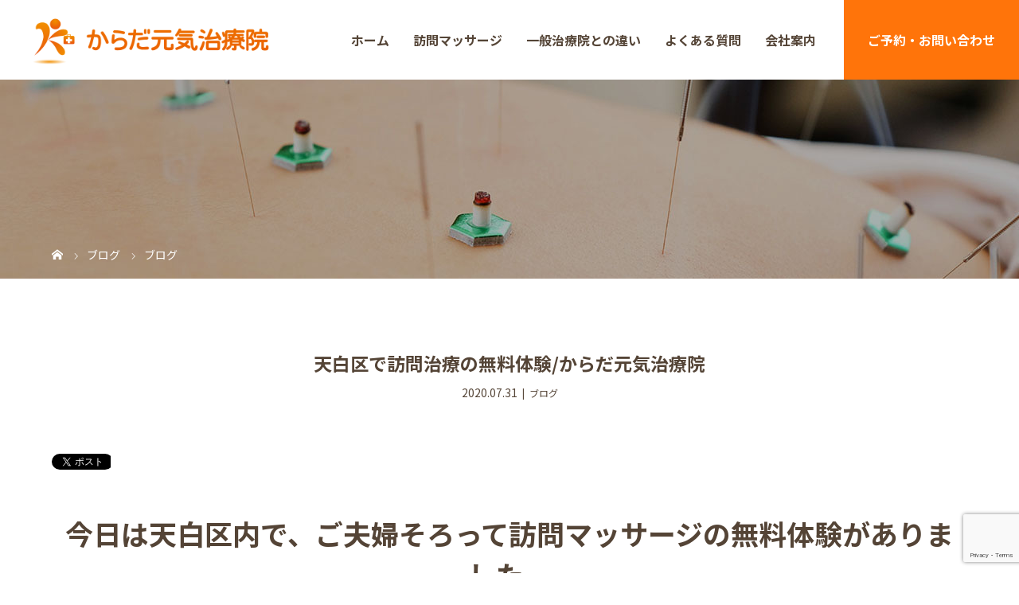

--- FILE ---
content_type: text/html; charset=UTF-8
request_url: https://karadagenki-t.com/2020/07/31/houmonchiryo/
body_size: 44489
content:
<!DOCTYPE html>
<html class="pc" dir="ltr" lang="ja" prefix="og: https://ogp.me/ns#">
<head>
<!-- Google tag (gtag.js) -->
<script async src="https://www.googletagmanager.com/gtag/js?id=G-LEKMR7KTV6"></script>
<script>
  window.dataLayer = window.dataLayer || [];
  function gtag(){dataLayer.push(arguments);}
  gtag('js', new Date());

  gtag('config', 'G-LEKMR7KTV6');
</script>
<meta charset="UTF-8">
<meta name="description" content="今日は天白区内で、ご夫婦そろって訪問マッサージの無料体験がありました。こんにちは！天白区の訪問治療”からだ元気治療院”です。今日は天白区内で、訪問マッサージの無料体験を受けられるご夫婦のもとへ伺いました。">
<meta name="viewport" content="width=device-width">

<!--[if lt IE 9]>
<script src="https://karadagenki-t.com/wp-content/themes/story_tcd041/js/html5.js"></script>
<![endif]-->
<link rel="pingback" href="https://karadagenki-t.com/xmlrpc.php">

		<!-- All in One SEO 4.9.3 - aioseo.com -->
		<title>天白区で訪問治療の無料体験/からだ元気治療院 | 天白区で訪問治療、訪問マッサージ、鍼灸｜からだ元気治療院</title>
	<meta name="robots" content="max-image-preview:large" />
	<meta name="author" content="karadagenki"/>
	<link rel="canonical" href="https://karadagenki-t.com/2020/07/31/houmonchiryo/" />
	<meta name="generator" content="All in One SEO (AIOSEO) 4.9.3" />
		<meta property="og:locale" content="ja_JP" />
		<meta property="og:site_name" content="天白区で訪問治療、訪問マッサージ、鍼灸｜からだ元気治療院 |" />
		<meta property="og:type" content="article" />
		<meta property="og:title" content="天白区で訪問治療の無料体験/からだ元気治療院 | 天白区で訪問治療、訪問マッサージ、鍼灸｜からだ元気治療院" />
		<meta property="og:url" content="https://karadagenki-t.com/2020/07/31/houmonchiryo/" />
		<meta property="article:published_time" content="2020-07-31T09:08:57+00:00" />
		<meta property="article:modified_time" content="2020-08-01T05:19:58+00:00" />
		<meta name="twitter:card" content="summary" />
		<meta name="twitter:title" content="天白区で訪問治療の無料体験/からだ元気治療院 | 天白区で訪問治療、訪問マッサージ、鍼灸｜からだ元気治療院" />
		<script type="application/ld+json" class="aioseo-schema">
			{"@context":"https:\/\/schema.org","@graph":[{"@type":"Article","@id":"https:\/\/karadagenki-t.com\/2020\/07\/31\/houmonchiryo\/#article","name":"\u5929\u767d\u533a\u3067\u8a2a\u554f\u6cbb\u7642\u306e\u7121\u6599\u4f53\u9a13\/\u304b\u3089\u3060\u5143\u6c17\u6cbb\u7642\u9662 | \u5929\u767d\u533a\u3067\u8a2a\u554f\u6cbb\u7642\u3001\u8a2a\u554f\u30de\u30c3\u30b5\u30fc\u30b8\u3001\u937c\u7078\uff5c\u304b\u3089\u3060\u5143\u6c17\u6cbb\u7642\u9662","headline":"\u5929\u767d\u533a\u3067\u8a2a\u554f\u6cbb\u7642\u306e\u7121\u6599\u4f53\u9a13\/\u304b\u3089\u3060\u5143\u6c17\u6cbb\u7642\u9662","author":{"@id":"https:\/\/karadagenki-t.com\/author\/karadagenki\/#author"},"publisher":{"@id":"https:\/\/karadagenki-t.com\/#organization"},"datePublished":"2020-07-31T18:08:57+09:00","dateModified":"2020-08-01T14:19:58+09:00","inLanguage":"ja","mainEntityOfPage":{"@id":"https:\/\/karadagenki-t.com\/2020\/07\/31\/houmonchiryo\/#webpage"},"isPartOf":{"@id":"https:\/\/karadagenki-t.com\/2020\/07\/31\/houmonchiryo\/#webpage"},"articleSection":"\u30d6\u30ed\u30b0, \u304b\u3089\u3060\u5143\u6c17\u6cbb\u7642\u9662, \u5929\u767d\u533a, \u8a2a\u554f\u30de\u30c3\u30b5\u30fc\u30b8"},{"@type":"BreadcrumbList","@id":"https:\/\/karadagenki-t.com\/2020\/07\/31\/houmonchiryo\/#breadcrumblist","itemListElement":[{"@type":"ListItem","@id":"https:\/\/karadagenki-t.com#listItem","position":1,"name":"Home","item":"https:\/\/karadagenki-t.com","nextItem":{"@type":"ListItem","@id":"https:\/\/karadagenki-t.com\/category\/blog\/#listItem","name":"\u30d6\u30ed\u30b0"}},{"@type":"ListItem","@id":"https:\/\/karadagenki-t.com\/category\/blog\/#listItem","position":2,"name":"\u30d6\u30ed\u30b0","item":"https:\/\/karadagenki-t.com\/category\/blog\/","nextItem":{"@type":"ListItem","@id":"https:\/\/karadagenki-t.com\/2020\/07\/31\/houmonchiryo\/#listItem","name":"\u5929\u767d\u533a\u3067\u8a2a\u554f\u6cbb\u7642\u306e\u7121\u6599\u4f53\u9a13\/\u304b\u3089\u3060\u5143\u6c17\u6cbb\u7642\u9662"},"previousItem":{"@type":"ListItem","@id":"https:\/\/karadagenki-t.com#listItem","name":"Home"}},{"@type":"ListItem","@id":"https:\/\/karadagenki-t.com\/2020\/07\/31\/houmonchiryo\/#listItem","position":3,"name":"\u5929\u767d\u533a\u3067\u8a2a\u554f\u6cbb\u7642\u306e\u7121\u6599\u4f53\u9a13\/\u304b\u3089\u3060\u5143\u6c17\u6cbb\u7642\u9662","previousItem":{"@type":"ListItem","@id":"https:\/\/karadagenki-t.com\/category\/blog\/#listItem","name":"\u30d6\u30ed\u30b0"}}]},{"@type":"Organization","@id":"https:\/\/karadagenki-t.com\/#organization","name":"\u5929\u767d\u533a\u3067\u8a2a\u554f\u6cbb\u7642\u3001\u8a2a\u554f\u30de\u30c3\u30b5\u30fc\u30b8\u3001\u937c\u7078\uff5c\u304b\u3089\u3060\u5143\u6c17\u6cbb\u7642\u9662","url":"https:\/\/karadagenki-t.com\/"},{"@type":"Person","@id":"https:\/\/karadagenki-t.com\/author\/karadagenki\/#author","url":"https:\/\/karadagenki-t.com\/author\/karadagenki\/","name":"karadagenki","image":{"@type":"ImageObject","@id":"https:\/\/karadagenki-t.com\/2020\/07\/31\/houmonchiryo\/#authorImage","url":"https:\/\/secure.gravatar.com\/avatar\/2c837de2a31238f9d90bad9c6d4d5e82?s=96&d=mm&r=g","width":96,"height":96,"caption":"karadagenki"}},{"@type":"WebPage","@id":"https:\/\/karadagenki-t.com\/2020\/07\/31\/houmonchiryo\/#webpage","url":"https:\/\/karadagenki-t.com\/2020\/07\/31\/houmonchiryo\/","name":"\u5929\u767d\u533a\u3067\u8a2a\u554f\u6cbb\u7642\u306e\u7121\u6599\u4f53\u9a13\/\u304b\u3089\u3060\u5143\u6c17\u6cbb\u7642\u9662 | \u5929\u767d\u533a\u3067\u8a2a\u554f\u6cbb\u7642\u3001\u8a2a\u554f\u30de\u30c3\u30b5\u30fc\u30b8\u3001\u937c\u7078\uff5c\u304b\u3089\u3060\u5143\u6c17\u6cbb\u7642\u9662","inLanguage":"ja","isPartOf":{"@id":"https:\/\/karadagenki-t.com\/#website"},"breadcrumb":{"@id":"https:\/\/karadagenki-t.com\/2020\/07\/31\/houmonchiryo\/#breadcrumblist"},"author":{"@id":"https:\/\/karadagenki-t.com\/author\/karadagenki\/#author"},"creator":{"@id":"https:\/\/karadagenki-t.com\/author\/karadagenki\/#author"},"datePublished":"2020-07-31T18:08:57+09:00","dateModified":"2020-08-01T14:19:58+09:00"},{"@type":"WebSite","@id":"https:\/\/karadagenki-t.com\/#website","url":"https:\/\/karadagenki-t.com\/","name":"\u5929\u767d\u533a\u3067\u8a2a\u554f\u6cbb\u7642\u3001\u8a2a\u554f\u30de\u30c3\u30b5\u30fc\u30b8\u3001\u937c\u7078\uff5c\u304b\u3089\u3060\u5143\u6c17\u6cbb\u7642\u9662","inLanguage":"ja","publisher":{"@id":"https:\/\/karadagenki-t.com\/#organization"}}]}
		</script>
		<!-- All in One SEO -->

<link rel='dns-prefetch' href='//www.google.com' />
<link rel='dns-prefetch' href='//s.w.org' />
<link rel="alternate" type="application/rss+xml" title="天白区で訪問治療、訪問マッサージ、鍼灸｜からだ元気治療院 &raquo; 天白区で訪問治療の無料体験/からだ元気治療院 のコメントのフィード" href="https://karadagenki-t.com/2020/07/31/houmonchiryo/feed/" />
<script type="text/javascript">
window._wpemojiSettings = {"baseUrl":"https:\/\/s.w.org\/images\/core\/emoji\/13.1.0\/72x72\/","ext":".png","svgUrl":"https:\/\/s.w.org\/images\/core\/emoji\/13.1.0\/svg\/","svgExt":".svg","source":{"concatemoji":"https:\/\/karadagenki-t.com\/wp-includes\/js\/wp-emoji-release.min.js?ver=5.9.12"}};
/*! This file is auto-generated */
!function(e,a,t){var n,r,o,i=a.createElement("canvas"),p=i.getContext&&i.getContext("2d");function s(e,t){var a=String.fromCharCode;p.clearRect(0,0,i.width,i.height),p.fillText(a.apply(this,e),0,0);e=i.toDataURL();return p.clearRect(0,0,i.width,i.height),p.fillText(a.apply(this,t),0,0),e===i.toDataURL()}function c(e){var t=a.createElement("script");t.src=e,t.defer=t.type="text/javascript",a.getElementsByTagName("head")[0].appendChild(t)}for(o=Array("flag","emoji"),t.supports={everything:!0,everythingExceptFlag:!0},r=0;r<o.length;r++)t.supports[o[r]]=function(e){if(!p||!p.fillText)return!1;switch(p.textBaseline="top",p.font="600 32px Arial",e){case"flag":return s([127987,65039,8205,9895,65039],[127987,65039,8203,9895,65039])?!1:!s([55356,56826,55356,56819],[55356,56826,8203,55356,56819])&&!s([55356,57332,56128,56423,56128,56418,56128,56421,56128,56430,56128,56423,56128,56447],[55356,57332,8203,56128,56423,8203,56128,56418,8203,56128,56421,8203,56128,56430,8203,56128,56423,8203,56128,56447]);case"emoji":return!s([10084,65039,8205,55357,56613],[10084,65039,8203,55357,56613])}return!1}(o[r]),t.supports.everything=t.supports.everything&&t.supports[o[r]],"flag"!==o[r]&&(t.supports.everythingExceptFlag=t.supports.everythingExceptFlag&&t.supports[o[r]]);t.supports.everythingExceptFlag=t.supports.everythingExceptFlag&&!t.supports.flag,t.DOMReady=!1,t.readyCallback=function(){t.DOMReady=!0},t.supports.everything||(n=function(){t.readyCallback()},a.addEventListener?(a.addEventListener("DOMContentLoaded",n,!1),e.addEventListener("load",n,!1)):(e.attachEvent("onload",n),a.attachEvent("onreadystatechange",function(){"complete"===a.readyState&&t.readyCallback()})),(n=t.source||{}).concatemoji?c(n.concatemoji):n.wpemoji&&n.twemoji&&(c(n.twemoji),c(n.wpemoji)))}(window,document,window._wpemojiSettings);
</script>
<style type="text/css">
img.wp-smiley,
img.emoji {
	display: inline !important;
	border: none !important;
	box-shadow: none !important;
	height: 1em !important;
	width: 1em !important;
	margin: 0 0.07em !important;
	vertical-align: -0.1em !important;
	background: none !important;
	padding: 0 !important;
}
</style>
	<link rel='stylesheet' id='wp-block-library-css'  href='https://karadagenki-t.com/wp-includes/css/dist/block-library/style.min.css?ver=5.9.12' type='text/css' media='all' />
<link rel='stylesheet' id='aioseo/css/src/vue/standalone/blocks/table-of-contents/global.scss-css'  href='https://karadagenki-t.com/wp-content/plugins/all-in-one-seo-pack/dist/Lite/assets/css/table-of-contents/global.e90f6d47.css?ver=4.9.3' type='text/css' media='all' />
<style id='global-styles-inline-css' type='text/css'>
body{--wp--preset--color--black: #000000;--wp--preset--color--cyan-bluish-gray: #abb8c3;--wp--preset--color--white: #ffffff;--wp--preset--color--pale-pink: #f78da7;--wp--preset--color--vivid-red: #cf2e2e;--wp--preset--color--luminous-vivid-orange: #ff6900;--wp--preset--color--luminous-vivid-amber: #fcb900;--wp--preset--color--light-green-cyan: #7bdcb5;--wp--preset--color--vivid-green-cyan: #00d084;--wp--preset--color--pale-cyan-blue: #8ed1fc;--wp--preset--color--vivid-cyan-blue: #0693e3;--wp--preset--color--vivid-purple: #9b51e0;--wp--preset--gradient--vivid-cyan-blue-to-vivid-purple: linear-gradient(135deg,rgba(6,147,227,1) 0%,rgb(155,81,224) 100%);--wp--preset--gradient--light-green-cyan-to-vivid-green-cyan: linear-gradient(135deg,rgb(122,220,180) 0%,rgb(0,208,130) 100%);--wp--preset--gradient--luminous-vivid-amber-to-luminous-vivid-orange: linear-gradient(135deg,rgba(252,185,0,1) 0%,rgba(255,105,0,1) 100%);--wp--preset--gradient--luminous-vivid-orange-to-vivid-red: linear-gradient(135deg,rgba(255,105,0,1) 0%,rgb(207,46,46) 100%);--wp--preset--gradient--very-light-gray-to-cyan-bluish-gray: linear-gradient(135deg,rgb(238,238,238) 0%,rgb(169,184,195) 100%);--wp--preset--gradient--cool-to-warm-spectrum: linear-gradient(135deg,rgb(74,234,220) 0%,rgb(151,120,209) 20%,rgb(207,42,186) 40%,rgb(238,44,130) 60%,rgb(251,105,98) 80%,rgb(254,248,76) 100%);--wp--preset--gradient--blush-light-purple: linear-gradient(135deg,rgb(255,206,236) 0%,rgb(152,150,240) 100%);--wp--preset--gradient--blush-bordeaux: linear-gradient(135deg,rgb(254,205,165) 0%,rgb(254,45,45) 50%,rgb(107,0,62) 100%);--wp--preset--gradient--luminous-dusk: linear-gradient(135deg,rgb(255,203,112) 0%,rgb(199,81,192) 50%,rgb(65,88,208) 100%);--wp--preset--gradient--pale-ocean: linear-gradient(135deg,rgb(255,245,203) 0%,rgb(182,227,212) 50%,rgb(51,167,181) 100%);--wp--preset--gradient--electric-grass: linear-gradient(135deg,rgb(202,248,128) 0%,rgb(113,206,126) 100%);--wp--preset--gradient--midnight: linear-gradient(135deg,rgb(2,3,129) 0%,rgb(40,116,252) 100%);--wp--preset--duotone--dark-grayscale: url('#wp-duotone-dark-grayscale');--wp--preset--duotone--grayscale: url('#wp-duotone-grayscale');--wp--preset--duotone--purple-yellow: url('#wp-duotone-purple-yellow');--wp--preset--duotone--blue-red: url('#wp-duotone-blue-red');--wp--preset--duotone--midnight: url('#wp-duotone-midnight');--wp--preset--duotone--magenta-yellow: url('#wp-duotone-magenta-yellow');--wp--preset--duotone--purple-green: url('#wp-duotone-purple-green');--wp--preset--duotone--blue-orange: url('#wp-duotone-blue-orange');--wp--preset--font-size--small: 13px;--wp--preset--font-size--medium: 20px;--wp--preset--font-size--large: 36px;--wp--preset--font-size--x-large: 42px;}.has-black-color{color: var(--wp--preset--color--black) !important;}.has-cyan-bluish-gray-color{color: var(--wp--preset--color--cyan-bluish-gray) !important;}.has-white-color{color: var(--wp--preset--color--white) !important;}.has-pale-pink-color{color: var(--wp--preset--color--pale-pink) !important;}.has-vivid-red-color{color: var(--wp--preset--color--vivid-red) !important;}.has-luminous-vivid-orange-color{color: var(--wp--preset--color--luminous-vivid-orange) !important;}.has-luminous-vivid-amber-color{color: var(--wp--preset--color--luminous-vivid-amber) !important;}.has-light-green-cyan-color{color: var(--wp--preset--color--light-green-cyan) !important;}.has-vivid-green-cyan-color{color: var(--wp--preset--color--vivid-green-cyan) !important;}.has-pale-cyan-blue-color{color: var(--wp--preset--color--pale-cyan-blue) !important;}.has-vivid-cyan-blue-color{color: var(--wp--preset--color--vivid-cyan-blue) !important;}.has-vivid-purple-color{color: var(--wp--preset--color--vivid-purple) !important;}.has-black-background-color{background-color: var(--wp--preset--color--black) !important;}.has-cyan-bluish-gray-background-color{background-color: var(--wp--preset--color--cyan-bluish-gray) !important;}.has-white-background-color{background-color: var(--wp--preset--color--white) !important;}.has-pale-pink-background-color{background-color: var(--wp--preset--color--pale-pink) !important;}.has-vivid-red-background-color{background-color: var(--wp--preset--color--vivid-red) !important;}.has-luminous-vivid-orange-background-color{background-color: var(--wp--preset--color--luminous-vivid-orange) !important;}.has-luminous-vivid-amber-background-color{background-color: var(--wp--preset--color--luminous-vivid-amber) !important;}.has-light-green-cyan-background-color{background-color: var(--wp--preset--color--light-green-cyan) !important;}.has-vivid-green-cyan-background-color{background-color: var(--wp--preset--color--vivid-green-cyan) !important;}.has-pale-cyan-blue-background-color{background-color: var(--wp--preset--color--pale-cyan-blue) !important;}.has-vivid-cyan-blue-background-color{background-color: var(--wp--preset--color--vivid-cyan-blue) !important;}.has-vivid-purple-background-color{background-color: var(--wp--preset--color--vivid-purple) !important;}.has-black-border-color{border-color: var(--wp--preset--color--black) !important;}.has-cyan-bluish-gray-border-color{border-color: var(--wp--preset--color--cyan-bluish-gray) !important;}.has-white-border-color{border-color: var(--wp--preset--color--white) !important;}.has-pale-pink-border-color{border-color: var(--wp--preset--color--pale-pink) !important;}.has-vivid-red-border-color{border-color: var(--wp--preset--color--vivid-red) !important;}.has-luminous-vivid-orange-border-color{border-color: var(--wp--preset--color--luminous-vivid-orange) !important;}.has-luminous-vivid-amber-border-color{border-color: var(--wp--preset--color--luminous-vivid-amber) !important;}.has-light-green-cyan-border-color{border-color: var(--wp--preset--color--light-green-cyan) !important;}.has-vivid-green-cyan-border-color{border-color: var(--wp--preset--color--vivid-green-cyan) !important;}.has-pale-cyan-blue-border-color{border-color: var(--wp--preset--color--pale-cyan-blue) !important;}.has-vivid-cyan-blue-border-color{border-color: var(--wp--preset--color--vivid-cyan-blue) !important;}.has-vivid-purple-border-color{border-color: var(--wp--preset--color--vivid-purple) !important;}.has-vivid-cyan-blue-to-vivid-purple-gradient-background{background: var(--wp--preset--gradient--vivid-cyan-blue-to-vivid-purple) !important;}.has-light-green-cyan-to-vivid-green-cyan-gradient-background{background: var(--wp--preset--gradient--light-green-cyan-to-vivid-green-cyan) !important;}.has-luminous-vivid-amber-to-luminous-vivid-orange-gradient-background{background: var(--wp--preset--gradient--luminous-vivid-amber-to-luminous-vivid-orange) !important;}.has-luminous-vivid-orange-to-vivid-red-gradient-background{background: var(--wp--preset--gradient--luminous-vivid-orange-to-vivid-red) !important;}.has-very-light-gray-to-cyan-bluish-gray-gradient-background{background: var(--wp--preset--gradient--very-light-gray-to-cyan-bluish-gray) !important;}.has-cool-to-warm-spectrum-gradient-background{background: var(--wp--preset--gradient--cool-to-warm-spectrum) !important;}.has-blush-light-purple-gradient-background{background: var(--wp--preset--gradient--blush-light-purple) !important;}.has-blush-bordeaux-gradient-background{background: var(--wp--preset--gradient--blush-bordeaux) !important;}.has-luminous-dusk-gradient-background{background: var(--wp--preset--gradient--luminous-dusk) !important;}.has-pale-ocean-gradient-background{background: var(--wp--preset--gradient--pale-ocean) !important;}.has-electric-grass-gradient-background{background: var(--wp--preset--gradient--electric-grass) !important;}.has-midnight-gradient-background{background: var(--wp--preset--gradient--midnight) !important;}.has-small-font-size{font-size: var(--wp--preset--font-size--small) !important;}.has-medium-font-size{font-size: var(--wp--preset--font-size--medium) !important;}.has-large-font-size{font-size: var(--wp--preset--font-size--large) !important;}.has-x-large-font-size{font-size: var(--wp--preset--font-size--x-large) !important;}
</style>
<link rel='stylesheet' id='contact-form-7-css'  href='https://karadagenki-t.com/wp-content/plugins/contact-form-7/includes/css/styles.css?ver=5.6.4' type='text/css' media='all' />
<link rel='stylesheet' id='story-slick-css'  href='https://karadagenki-t.com/wp-content/themes/story_tcd041/css/slick.css?ver=5.9.12' type='text/css' media='all' />
<link rel='stylesheet' id='story-slick-theme-css'  href='https://karadagenki-t.com/wp-content/themes/story_tcd041/css/slick-theme.css?ver=5.9.12' type='text/css' media='all' />
<link rel='stylesheet' id='story-style-css'  href='https://karadagenki-t.com/wp-content/themes/story_tcd041/style.css?ver=1.6' type='text/css' media='all' />
<link rel='stylesheet' id='story-responsive-css'  href='https://karadagenki-t.com/wp-content/themes/story_tcd041/responsive.css?ver=1.6' type='text/css' media='all' />
<link rel='stylesheet' id='story-footer-bar-css'  href='https://karadagenki-t.com/wp-content/themes/story_tcd041/css/footer-bar.css?ver=1.6' type='text/css' media='all' />
<script type='text/javascript' src='https://karadagenki-t.com/wp-includes/js/jquery/jquery.min.js?ver=3.6.0' id='jquery-core-js'></script>
<script type='text/javascript' src='https://karadagenki-t.com/wp-includes/js/jquery/jquery-migrate.min.js?ver=3.3.2' id='jquery-migrate-js'></script>
<script type='text/javascript' src='https://karadagenki-t.com/wp-content/themes/story_tcd041/js/slick.min.js?ver=1.6' id='story-slick-js'></script>
<script type='text/javascript' src='https://karadagenki-t.com/wp-content/themes/story_tcd041/js/functions.js?ver=1.6' id='story-script-js'></script>
<script type='text/javascript' src='https://karadagenki-t.com/wp-content/themes/story_tcd041/js/responsive.js?ver=1.6' id='story-responsive-js'></script>
<link rel="https://api.w.org/" href="https://karadagenki-t.com/wp-json/" /><link rel="alternate" type="application/json" href="https://karadagenki-t.com/wp-json/wp/v2/posts/103" /><link rel="EditURI" type="application/rsd+xml" title="RSD" href="https://karadagenki-t.com/xmlrpc.php?rsd" />
<link rel="wlwmanifest" type="application/wlwmanifest+xml" href="https://karadagenki-t.com/wp-includes/wlwmanifest.xml" /> 
<meta name="generator" content="WordPress 5.9.12" />
<link rel='shortlink' href='https://karadagenki-t.com/?p=103' />
<link rel="alternate" type="application/json+oembed" href="https://karadagenki-t.com/wp-json/oembed/1.0/embed?url=https%3A%2F%2Fkaradagenki-t.com%2F2020%2F07%2F31%2Fhoumonchiryo%2F" />
<link rel="alternate" type="text/xml+oembed" href="https://karadagenki-t.com/wp-json/oembed/1.0/embed?url=https%3A%2F%2Fkaradagenki-t.com%2F2020%2F07%2F31%2Fhoumonchiryo%2F&#038;format=xml" />
<style type="text/css">

</style>
<style>
.content02-button:hover, .button a:hover, .global-nav .sub-menu a:hover, .content02-button:hover, .footer-bar01, .copyright, .nav-links02-previous a, .nav-links02-next a, .pagetop a, #submit_comment:hover, .page-links a:hover, .page-links > span, .pw_form input[type="submit"]:hover, .post-password-form input[type="submit"]:hover { 
	background: #FF740A; 
}
.pb_slider .slick-prev:active, .pb_slider .slick-prev:focus, .pb_slider .slick-prev:hover {
	background: #FF740A url(https://karadagenki-t.com/wp-content/themes/story_tcd041/pagebuilder/assets/img/slider_arrow1.png) no-repeat 23px; 
}
.pb_slider .slick-next:active, .pb_slider .slick-next:focus, .pb_slider .slick-next:hover {
	background: #FF740A url(https://karadagenki-t.com/wp-content/themes/story_tcd041/pagebuilder/assets/img/slider_arrow2.png) no-repeat 25px 23px; 
}
#comment_textarea textarea:focus, #guest_info input:focus, #comment_textarea textarea:focus { 
	border: 1px solid #FF740A; 
}
.archive-title, .article01-title a, .article02-title a, .article03-title, .article03-category-item:hover, .article05-category-item:hover, .article04-title, .article05-title, .article06-title, .article06-category-item:hover, .column-layout01-title, .column-layout01-title, .column-layout02-title, .column-layout03-title, .column-layout04-title, .column-layout05-title, .column-layout02-title, .column-layout03-title, .column-layout04-title, .column-layout05-title, .content01-title, .content02-button, .content03-title, .content04-title, .footer-gallery-title, .global-nav a:hover,  .global-nav .current-menu-item > a, .headline-primary, .nav-links01-previous a:hover, .nav-links01-next a:hover, .post-title, .styled-post-list1-title:hover, .top-slider-content-inner:after, .breadcrumb a:hover, .article07-title, .post-category a:hover, .post-meta-box a:hover, .post-content a, .color_headline {
color: #FF740A;
}
.content02, .gallery01 .slick-arrow:hover, .global-nav .sub-menu a, .headline-bar, .nav-links02-next a:hover, .nav-links02-previous a:hover, .pagetop a:hover, .top-slider-nav li.active a, .top-slider-nav li:hover a {
background: #FFA845;
}
.social-nav-item a:hover:before {
color: #FFA845;
}
.article01-title a:hover, .article02-title a:hover, .article03 a:hover .article03-title, .article04 a:hover .article04-title, .article07 a:hover .article07-title, .post-content a:hover, .headline-link:hover {
	color: #71AA50;
}
@media only screen and (max-width: 991px) {
	.copyright {
		background: #FF740A;
	}
}
@media only screen and (max-width: 1200px) {
	.global-nav a, .global-nav a:hover {
		background: #FFA845;
	}
	.global-nav .sub-menu a {
		background: #FF740A;
	}
}
.headline-font-type {
font-family: Segoe UI, "ヒラギノ角ゴ ProN W3", "Hiragino Kaku Gothic ProN", "メイリオ", Meiryo, sans-serif;
}
a:hover .thumbnail01 img, .thumbnail01 img:hover {
	-moz-transform: scale(1.2); -ms-transform: scale(1.2); -o-transform: scale(1.2); -webkit-transform: scale(1.2); transform: scale(1.2); }
.global-nav > ul > li > a {
color: #666666;
}
.article06 a:hover:before {
background: rgba(255, 255, 255, 0.9);
}
.footer-nav-wrapper:before {
background-color: rgba(159, 136, 110, 0.8);
}
/*スマホ動画*/
video {display:block;}
 
#bg-video {
  right:0;
  bottom:0;
  z-index:-1;
}

#main-image {
  background-color: rgba(0, 0, 0, 0);
}

video {
  min-height: 20%;
  min-height: 20vh;
  min-width: 20%;
  min-width: 20vw;
  width:100%;
  height:auto;
  background: url('https://karadagenki-t.com/wp-content/uploads/2020/07/main_sp.jpg') no-repeat;
  background-attachment: fixed;
  background-position: center center;
}
</style>
    
<!--スマホ 電話番号リンク-->
<script type="text/javascript">
  function smtel(telno){
    if((navigator.userAgent.indexOf('iPhone') > 0 && navigator.userAgent.indexOf('iPod') == -1) || navigator.userAgent.indexOf('Android') > 0 && navigator.userAgent.indexOf('Mobile') > 0){
        document.write('<a class="tel-link" href="tel:'+telno+'">'+telno+'</a>');
        }else{
        document.write('<span class="tel-link">'+telno+'</span>');
    }
}
</script>
<!--スマホ 電話番号リンク END-->
<!--font-awesome-->
<link href="https://use.fontawesome.com/releases/v5.6.1/css/all.css" rel="stylesheet">
<!--font-awesomeここまで-->
<!--オリジナルCSS-->
<link rel="stylesheet" type="text/css" href="https://karadagenki-t.com/wp-content/themes/story_tcd041/original.css">
<!--オリジナルCSS END-->

<!-- ファビコン -->
<link rel="icon" href="https://karadagenki-t.com/wp-content/themes/story_tcd041/img/favicon.ico">
 
<!-- スマホ用アイコン -->
<link rel="apple-touch-icon" sizes="180x180" href="https://karadagenki-t.com/wp-content/themes/story_tcd041/img/icon.png">

<!-- Google Font -->
<link href="https://fonts.googleapis.com/css2?family=Noto+Sans+JP:wght@300;400;500;700;900&display=swap" rel="stylesheet">
<!-- Google Font END -->
<meta name="google-site-verification" content="zStB1VoRY_8Co6sC-hlwybZyaGOhrmAMF0-sYcnG0mQ" />
</head>
<body class="post-template-default single single-post postid-103 single-format-standard font-type2">
<header class="header">
	<div class="header-bar header-bar-fixed" style="background-color: #FFFFFF; color: #666666;">
		<div class="header-bar-inner inner">
			<div class="logo logo-image"><a href="https://karadagenki-t.com/" data-label="天白区で訪問治療、訪問マッサージ、鍼灸｜からだ元気治療院"><img class="h_logo" src="https://karadagenki-t.com/wp-content/uploads/2020/07/logo_h.png" alt="天白区で訪問治療、訪問マッサージ、鍼灸｜からだ元気治療院"></a></div>
			<a href="#" id="global-nav-button" class="global-nav-button"></a>
			<nav id="global-nav" class="global-nav"><ul id="menu-%e3%82%b0%e3%83%ad%e3%83%bc%e3%83%90%e3%83%ab%e3%83%a1%e3%83%8b%e3%83%a5%e3%83%bc" class="menu"><li id="menu-item-38" class="menu-item menu-item-type-post_type menu-item-object-page menu-item-home menu-item-38"><a href="https://karadagenki-t.com/"><span></span>ホーム</a></li>
<li id="menu-item-36" class="menu-item menu-item-type-post_type menu-item-object-page menu-item-has-children menu-item-36"><a href="https://karadagenki-t.com/service/"><span></span>訪問マッサージ</a>
<ul class="sub-menu">
	<li id="menu-item-34" class="menu-item menu-item-type-post_type menu-item-object-page menu-item-34"><a href="https://karadagenki-t.com/process/"><span></span>ご利用の流れ</a></li>
	<li id="menu-item-91" class="menu-item menu-item-type-post_type menu-item-object-page menu-item-91"><a href="https://karadagenki-t.com/service-hospital/"><span></span>介護・医療従事者様へ</a></li>
</ul>
</li>
<li id="menu-item-33" class="menu-item menu-item-type-post_type menu-item-object-page menu-item-33"><a href="https://karadagenki-t.com/compare/"><span></span>一般治療院との違い</a></li>
<li id="menu-item-35" class="menu-item menu-item-type-post_type menu-item-object-page menu-item-35"><a href="https://karadagenki-t.com/faq/"><span></span>よくある質問</a></li>
<li id="menu-item-37" class="menu-item menu-item-type-post_type menu-item-object-page menu-item-has-children menu-item-37"><a href="https://karadagenki-t.com/about/"><span></span>会社案内</a>
<ul class="sub-menu">
	<li id="menu-item-170" class="menu-item menu-item-type-post_type menu-item-object-page menu-item-170"><a href="https://karadagenki-t.com/recruit/"><span></span>採用情報</a></li>
</ul>
</li>
<li id="menu-item-32" class="global-menu-contact menu-item menu-item-type-post_type menu-item-object-page menu-item-has-children menu-item-32"><a href="https://karadagenki-t.com/contact/"><span></span>ご予約・お問い合わせ</a>
<ul class="sub-menu">
	<li id="menu-item-39" class="menu-item menu-item-type-custom menu-item-object-custom menu-item-39"><a href="https://karadagenki-t.com/category/notice/"><span></span>お知らせ</a></li>
	<li id="menu-item-40" class="menu-item menu-item-type-custom menu-item-object-custom menu-item-40"><a href="https://karadagenki-t.com/category/blog/"><span></span>ブログ</a></li>
</ul>
</li>
</ul></nav>		</div>
	</div>
	<div class="signage" style="background-image: url();">
		<div class="signage-content" style="text-shadow: 2px 2px 2px #888888">
			<h1 class="signage-title headline-font-type" style="color: #FFFFFF; font-size: 50px;"></h1>
			<p class="signage-title-sub" style="color: #FFFFFF; font-size: 16px;"></p>
		</div>
	</div>
	<div class="breadcrumb-wrapper">
		<ul class="breadcrumb inner" itemscope itemtype="http://schema.org/BreadcrumbList">
			<li class="home" itemprop="itemListElement" itemscope itemtype="http://schema.org/ListItem">
				<a href="https://karadagenki-t.com/" itemprop="item">
					<span itemprop="name">HOME</span>
				</a>
				<meta itemprop="position" content="1" />
			</li>
						<li itemprop="itemListElement" itemscope itemtype="http://schema.org/ListItem">
				<a href="https://karadagenki-t.com" itemprop="item">
					<span itemprop="name">ブログ</span>
				</a>
				<meta itemprop="position" content="2" />
			</li>
			<li itemprop="itemListElement" itemscope itemtype="http://schema.org/ListItem">
							<a href="https://karadagenki-t.com/category/blog/" itemscope itemtype="http://schema.org/Thing" itemprop="item">
					<span itemprop="name">ブログ</span>
				</a>
							<meta itemprop="position" content="3" />
			</li>
								</ul>
	</div>
</header>
<div class="main">
	<div class="inner">
		<div class="post-header">
			<h1 class="post-title headline-font-type" style="font-size: 23px;">天白区で訪問治療の無料体験/からだ元気治療院</h1>
			<p class="post-meta">
				<time class="post-date" datetime="2020-07-31">2020.07.31</time><span class="post-category"><a href="https://karadagenki-t.com/category/blog/" rel="category tag">ブログ</a></span>			</p>
		</div>
		<div class="clearfix">
			<div class="primary fleft">
				<div class="single_share clearfix" id="single_share_top">
<div class="share-type5 share-top">
	<div class="sns_default_top">
		<ul class="clearfix">
			<li class="default twitter_button">
				<a href="https://twitter.com/share" class="twitter-share-button">Tweet</a>
			</li>
			<li class="default fblike_button">
				<div class="fb-like" data-href="https://karadagenki-t.com/2020/07/31/houmonchiryo/" data-send="false" data-layout="button_count" data-width="450" data-show-faces="false"></div>
			</li>
			<li class="default fbshare_button2">
				<div class="fb-share-button" data-href="https://karadagenki-t.com/2020/07/31/houmonchiryo/" data-layout="button_count"></div>
			</li>
			<li class="default google_button">
				<div class="socialbutton gplus-button">
					<div class="g-plusone" data-size="medium"></div>
				</div>
			</li>
	</ul>
</div>
</div>
				</div>
				<div class="post-content" style="font-size: 16px;">
<h2><strong>今日は天白区内で、ご夫婦そろって訪問マッサージの無料体験がありました。</strong></h2>
<p>こんにちは！天白区の訪問治療”<strong>からだ元気治療院</strong>”です。</p>
<p>今日は天白区内で、訪問マッサージの無料体験を受けられるご夫婦のもとへ伺いました。</p>
<p>&nbsp;</p>
<p>ご主人は肩を中心に、奥様は脚を中心にマッサージさせていただきました。</p>
<p>施術中のコミュニケーションも、楽しみのひとつなんです。</p>
<p>ご主人は歴史に詳しく、いろんな話を聞くことが出来ました。</p>
<p>また、とても仲の良いご夫婦で、お二人の会話を聞いてるだけでこちらも癒されました！</p>
<p>そして来週から施術スタートです。</p>
<p>痛みが少しづつでも和らいでいくように、一緒に頑張っていきましょう！</p>
<p>&nbsp;</p>
<p>気になる方はまず無料で<strong>からだ元気治療院</strong>の施術を体験してみてください！</p>
<p>&nbsp;</p>
<p style="text-align: center;"><a class="q_button bt_yellow" href="tel:052-875-4130">お電話はこちらから</a></p>
				</div>
				<!-- banner1 -->
				<div class="single_share clearfix" id="single_share_bottom">
<div class="share-type5 share-btm">
	<div class="sns_default_top">
		<ul class="clearfix">
			<li class="default twitter_button">
				<a href="https://twitter.com/share" class="twitter-share-button">Tweet</a>
			</li>
			<li class="default fblike_button">
				<div class="fb-like" data-href="https://karadagenki-t.com/2020/07/31/houmonchiryo/" data-send="false" data-layout="button_count" data-width="450" data-show-faces="false"></div>
			</li>
			<li class="default fbshare_button2">
				<div class="fb-share-button" data-href="https://karadagenki-t.com/2020/07/31/houmonchiryo/" data-layout="button_count"></div>
			</li>
			<li class="default google_button">
				<div class="socialbutton gplus-button">
					<div class="g-plusone" data-size="medium"></div>
				</div>
			</li>
	</ul>
</div>
</div>
				</div>
				<ul class="post-meta-box clearfix">
					<li class="post-meta-box-item post-meta-box-category"><a href="https://karadagenki-t.com/category/blog/" rel="category tag">ブログ</a></li>
					<li class="post-meta-box-item post-meta-box-tag"><a href="https://karadagenki-t.com/tag/%e3%81%8b%e3%82%89%e3%81%a0%e5%85%83%e6%b0%97%e6%b2%bb%e7%99%82%e9%99%a2/" rel="tag">からだ元気治療院</a>, <a href="https://karadagenki-t.com/tag/%e5%a4%a9%e7%99%bd%e5%8c%ba/" rel="tag">天白区</a>, <a href="https://karadagenki-t.com/tag/%e8%a8%aa%e5%95%8f%e3%83%9e%e3%83%83%e3%82%b5%e3%83%bc%e3%82%b8/" rel="tag">訪問マッサージ</a></li>
				</ul>
				<ul class="nav-links01 headline-font-type clearfix">
					<li class="nav-links01-previous">
						<a href="https://karadagenki-t.com/2020/07/30/tenpakuku-houmonchiryouin/">天白区にある訪問治療院です。</a>
					</li>
					<li class="nav-links01-next">
						<a href="https://karadagenki-t.com/2020/08/07/sinkyuutiryou/">腰痛には鍼灸治療！</a>
					</li>
				</ul>
				<!-- banner2 -->
				<section>
					<h3 class="headline-bar">関連記事</h3>
					<div class="flex flex-wrap">
						<article class="article01 clearfix">
							<a class="article01-thumbnail thumbnail01" href="https://karadagenki-t.com/2020/08/10/houmonchiryoudekinoukunren/">
								<img src="https://karadagenki-t.com/wp-content/themes/story_tcd041/img/common/no-image-280x280.gif" alt="訪問治療で機能訓練">
							</a>
							<h4 class="article01-title headline-font-type">
								<a href="https://karadagenki-t.com/2020/08/10/houmonchiryoudekinoukunren/">訪問治療で機能訓練</a>
							</h4>
						</article>
						<article class="article01 clearfix">
							<a class="article01-thumbnail thumbnail01" href="https://karadagenki-t.com/2020/10/06/shinkyuushianmamassajishi/">
								<img src="https://karadagenki-t.com/wp-content/themes/story_tcd041/img/common/no-image-280x280.gif" alt="鍼灸師さん、あん摩マッサージ指圧師さん募集">
							</a>
							<h4 class="article01-title headline-font-type">
								<a href="https://karadagenki-t.com/2020/10/06/shinkyuushianmamassajishi/">鍼灸師さん、あん摩マッサージ指圧師さん募...</a>
							</h4>
						</article>
						<article class="article01 clearfix">
							<a class="article01-thumbnail thumbnail01" href="https://karadagenki-t.com/2020/07/30/tenpakuku-houmonchiryouin/">
								<img src="https://karadagenki-t.com/wp-content/themes/story_tcd041/img/common/no-image-280x280.gif" alt="天白区にある訪問治療院です。">
							</a>
							<h4 class="article01-title headline-font-type">
								<a href="https://karadagenki-t.com/2020/07/30/tenpakuku-houmonchiryouin/">天白区にある訪問治療院です。</a>
							</h4>
						</article>
						<article class="article01 clearfix">
							<a class="article01-thumbnail thumbnail01" href="https://karadagenki-t.com/2020/09/28/openkarahanntoshitatte/">
								<img src="https://karadagenki-t.com/wp-content/themes/story_tcd041/img/common/no-image-280x280.gif" alt="オープンから半年経って">
							</a>
							<h4 class="article01-title headline-font-type">
								<a href="https://karadagenki-t.com/2020/09/28/openkarahanntoshitatte/">オープンから半年経って</a>
							</h4>
						</article>
						<article class="article01 clearfix">
							<a class="article01-thumbnail thumbnail01" href="https://karadagenki-t.com/2021/06/18/kennkoujyumyoutoheikinjyumyou/">
								<img src="https://karadagenki-t.com/wp-content/themes/story_tcd041/img/common/no-image-280x280.gif" alt="健康寿命と平均寿命">
							</a>
							<h4 class="article01-title headline-font-type">
								<a href="https://karadagenki-t.com/2021/06/18/kennkoujyumyoutoheikinjyumyou/">健康寿命と平均寿命</a>
							</h4>
						</article>
						<article class="article01 clearfix">
							<a class="article01-thumbnail thumbnail01" href="https://karadagenki-t.com/2021/01/13/teainosibire/">
								<img src="https://karadagenki-t.com/wp-content/themes/story_tcd041/img/common/no-image-280x280.gif" alt="手足のしびれ">
							</a>
							<h4 class="article01-title headline-font-type">
								<a href="https://karadagenki-t.com/2021/01/13/teainosibire/">手足のしびれ</a>
							</h4>
						</article>
						<article class="article01 clearfix">
							<a class="article01-thumbnail thumbnail01" href="https://karadagenki-t.com/2021/07/06/kaigoyobou/">
								<img src="https://karadagenki-t.com/wp-content/themes/story_tcd041/img/common/no-image-280x280.gif" alt="介護予防">
							</a>
							<h4 class="article01-title headline-font-type">
								<a href="https://karadagenki-t.com/2021/07/06/kaigoyobou/">介護予防</a>
							</h4>
						</article>
						<article class="article01 clearfix">
							<a class="article01-thumbnail thumbnail01" href="https://karadagenki-t.com/2021/04/09/houmon/">
								<img src="https://karadagenki-t.com/wp-content/themes/story_tcd041/img/common/no-image-280x280.gif" alt="訪問マッサージ屋の365日">
							</a>
							<h4 class="article01-title headline-font-type">
								<a href="https://karadagenki-t.com/2021/04/09/houmon/">訪問マッサージ屋の365日</a>
							</h4>
						</article>
					</div>
				</section>
			</div>
		<div class="secondary fright">
		</div>
		</div>
	</div>
</div>

<footer class="footer">
	<section class="footer-gallery">
		<h2 class="footer-gallery-title headline-font-type" style="font-size: 40px;"></h2>
		<div class="footer-gallery-slider">
			
		</div>	
	</section>

	<div class="footer-content inner">
		<div class="footer-logo footer-logo-image"><a href="https://karadagenki-t.com/"><img class="f_logo" src="https://karadagenki-t.com/wp-content/uploads/2020/07/logo_h.png" alt="天白区で訪問治療、訪問マッサージ、鍼灸｜からだ元気治療院"></a></div>
<!--	
		<p class="align1"></p>
-->	
		
<!-- お問い合わせ -->
<div class="footer_about_inner">
<address class="footer_tel"><span class="footer_tel_sab">Tel:</span><script type="text/javascript">smtel('052-875-4130');</script>
	<span class="footer_fax"><span class="footer_tel_sab">Fax:</span><script type="text/javascript">smtel('052-875-4131');</script></span></address>
	<p class="footer_text">※各種業者様からの営業電話はお断りしております。<br>
		<span class="footer_sab-title">【営業時間】</span>9:00～18:00 <span class="footer_sab-title">【定休日】</span>土・日<br>
		<span class="footer_sab-title">【訪問可能エリア】</span>天白区周辺（その他エリアは応相談でご対応致します。)</p>
	<a class="footer_con" href="https://karadagenki-t.com/contact/#co">メールでのご予約・お問い合わせ</a>
</div>
<!-- お問い合わせ END -->
	</div>
	<div class="footer-bar01">
		<div class="footer-bar01-inner">
			<ul class="social-nav">
			</ul>
			<p class="copyright"><small>Copyright &copy; 天白区で訪問治療、訪問マッサージ、鍼灸｜からだ元気治療院. All rights reserved.</small></p>
			<div id="pagetop" class="pagetop">
				<a href="#"></a>
			</div>
		</div>
	</div>
</footer>
<script type='text/javascript' src='https://karadagenki-t.com/wp-content/plugins/contact-form-7/includes/swv/js/index.js?ver=5.6.4' id='swv-js'></script>
<script type='text/javascript' id='contact-form-7-js-extra'>
/* <![CDATA[ */
var wpcf7 = {"api":{"root":"https:\/\/karadagenki-t.com\/wp-json\/","namespace":"contact-form-7\/v1"}};
/* ]]> */
</script>
<script type='text/javascript' src='https://karadagenki-t.com/wp-content/plugins/contact-form-7/includes/js/index.js?ver=5.6.4' id='contact-form-7-js'></script>
<script type='text/javascript' src='https://karadagenki-t.com/wp-content/themes/story_tcd041/js/comment.js?ver=1.6' id='comment-js'></script>
<script type='text/javascript' src='https://karadagenki-t.com/wp-content/themes/story_tcd041/js/footer-bar.js?ver=1.6' id='story-footer-bar-js'></script>
<script type='text/javascript' src='https://www.google.com/recaptcha/api.js?render=6LeWPLoZAAAAALmCbo8PNSWfPUHWRLJ1zu49qubd&#038;ver=3.0' id='google-recaptcha-js'></script>
<script type='text/javascript' src='https://karadagenki-t.com/wp-includes/js/dist/vendor/regenerator-runtime.min.js?ver=0.13.9' id='regenerator-runtime-js'></script>
<script type='text/javascript' src='https://karadagenki-t.com/wp-includes/js/dist/vendor/wp-polyfill.min.js?ver=3.15.0' id='wp-polyfill-js'></script>
<script type='text/javascript' id='wpcf7-recaptcha-js-extra'>
/* <![CDATA[ */
var wpcf7_recaptcha = {"sitekey":"6LeWPLoZAAAAALmCbo8PNSWfPUHWRLJ1zu49qubd","actions":{"homepage":"homepage","contactform":"contactform"}};
/* ]]> */
</script>
<script type='text/javascript' src='https://karadagenki-t.com/wp-content/plugins/contact-form-7/modules/recaptcha/index.js?ver=5.6.4' id='wpcf7-recaptcha-js'></script>
<script>
jQuery(function(){
jQuery(".footer-gallery-slider").slick({
 
		autoplay: true,
		draggable: true,
		infinite: true,
		arrows: false,
		slidesToShow: 4,
		responsive: [
    		{
     			breakpoint: 992,
      			settings: {
        			slidesToShow: 3
    			}
    		},
    		{
     			breakpoint: 768,
      			settings: {
        			slidesToShow: 2
      			}
    		}
  		]
	});
});
</script>
<script>!function(d,s,id){var js,fjs=d.getElementsByTagName(s)[0],p=/^http:/.test(d.location)?'http':'https';if(!d.getElementById(id)){js=d.createElement(s);js.id=id;js.src=p+'://platform.twitter.com/widgets.js';fjs.parentNode.insertBefore(js,fjs);}}(document, 'script', 'twitter-wjs');</script>
<!-- facebook share button code -->
<div id="fb-root"></div>
<script>
(function(d, s, id) {
	var js, fjs = d.getElementsByTagName(s)[0];
	if (d.getElementById(id)) return;
   	js = d.createElement(s); js.id = id;
   	js.src = "//connect.facebook.net/ja_JP/sdk.js#xfbml=1&version=v2.5";
   	fjs.parentNode.insertBefore(js, fjs);
}(document, 'script', 'facebook-jssdk'));
</script>
<script type="text/javascript">window.___gcfg = {lang: 'ja'};(function() {var po = document.createElement('script'); po.type = 'text/javascript'; po.async = true;po.src = 'https://apis.google.com/js/plusone.js';var s = document.getElementsByTagName('script')[0]; s.parentNode.insertBefore(po, s);})();
</script>
</body>
</html>


--- FILE ---
content_type: text/html; charset=utf-8
request_url: https://www.google.com/recaptcha/api2/anchor?ar=1&k=6LeWPLoZAAAAALmCbo8PNSWfPUHWRLJ1zu49qubd&co=aHR0cHM6Ly9rYXJhZGFnZW5raS10LmNvbTo0NDM.&hl=en&v=PoyoqOPhxBO7pBk68S4YbpHZ&size=invisible&anchor-ms=20000&execute-ms=30000&cb=9jz8uz3gnaui
body_size: 48791
content:
<!DOCTYPE HTML><html dir="ltr" lang="en"><head><meta http-equiv="Content-Type" content="text/html; charset=UTF-8">
<meta http-equiv="X-UA-Compatible" content="IE=edge">
<title>reCAPTCHA</title>
<style type="text/css">
/* cyrillic-ext */
@font-face {
  font-family: 'Roboto';
  font-style: normal;
  font-weight: 400;
  font-stretch: 100%;
  src: url(//fonts.gstatic.com/s/roboto/v48/KFO7CnqEu92Fr1ME7kSn66aGLdTylUAMa3GUBHMdazTgWw.woff2) format('woff2');
  unicode-range: U+0460-052F, U+1C80-1C8A, U+20B4, U+2DE0-2DFF, U+A640-A69F, U+FE2E-FE2F;
}
/* cyrillic */
@font-face {
  font-family: 'Roboto';
  font-style: normal;
  font-weight: 400;
  font-stretch: 100%;
  src: url(//fonts.gstatic.com/s/roboto/v48/KFO7CnqEu92Fr1ME7kSn66aGLdTylUAMa3iUBHMdazTgWw.woff2) format('woff2');
  unicode-range: U+0301, U+0400-045F, U+0490-0491, U+04B0-04B1, U+2116;
}
/* greek-ext */
@font-face {
  font-family: 'Roboto';
  font-style: normal;
  font-weight: 400;
  font-stretch: 100%;
  src: url(//fonts.gstatic.com/s/roboto/v48/KFO7CnqEu92Fr1ME7kSn66aGLdTylUAMa3CUBHMdazTgWw.woff2) format('woff2');
  unicode-range: U+1F00-1FFF;
}
/* greek */
@font-face {
  font-family: 'Roboto';
  font-style: normal;
  font-weight: 400;
  font-stretch: 100%;
  src: url(//fonts.gstatic.com/s/roboto/v48/KFO7CnqEu92Fr1ME7kSn66aGLdTylUAMa3-UBHMdazTgWw.woff2) format('woff2');
  unicode-range: U+0370-0377, U+037A-037F, U+0384-038A, U+038C, U+038E-03A1, U+03A3-03FF;
}
/* math */
@font-face {
  font-family: 'Roboto';
  font-style: normal;
  font-weight: 400;
  font-stretch: 100%;
  src: url(//fonts.gstatic.com/s/roboto/v48/KFO7CnqEu92Fr1ME7kSn66aGLdTylUAMawCUBHMdazTgWw.woff2) format('woff2');
  unicode-range: U+0302-0303, U+0305, U+0307-0308, U+0310, U+0312, U+0315, U+031A, U+0326-0327, U+032C, U+032F-0330, U+0332-0333, U+0338, U+033A, U+0346, U+034D, U+0391-03A1, U+03A3-03A9, U+03B1-03C9, U+03D1, U+03D5-03D6, U+03F0-03F1, U+03F4-03F5, U+2016-2017, U+2034-2038, U+203C, U+2040, U+2043, U+2047, U+2050, U+2057, U+205F, U+2070-2071, U+2074-208E, U+2090-209C, U+20D0-20DC, U+20E1, U+20E5-20EF, U+2100-2112, U+2114-2115, U+2117-2121, U+2123-214F, U+2190, U+2192, U+2194-21AE, U+21B0-21E5, U+21F1-21F2, U+21F4-2211, U+2213-2214, U+2216-22FF, U+2308-230B, U+2310, U+2319, U+231C-2321, U+2336-237A, U+237C, U+2395, U+239B-23B7, U+23D0, U+23DC-23E1, U+2474-2475, U+25AF, U+25B3, U+25B7, U+25BD, U+25C1, U+25CA, U+25CC, U+25FB, U+266D-266F, U+27C0-27FF, U+2900-2AFF, U+2B0E-2B11, U+2B30-2B4C, U+2BFE, U+3030, U+FF5B, U+FF5D, U+1D400-1D7FF, U+1EE00-1EEFF;
}
/* symbols */
@font-face {
  font-family: 'Roboto';
  font-style: normal;
  font-weight: 400;
  font-stretch: 100%;
  src: url(//fonts.gstatic.com/s/roboto/v48/KFO7CnqEu92Fr1ME7kSn66aGLdTylUAMaxKUBHMdazTgWw.woff2) format('woff2');
  unicode-range: U+0001-000C, U+000E-001F, U+007F-009F, U+20DD-20E0, U+20E2-20E4, U+2150-218F, U+2190, U+2192, U+2194-2199, U+21AF, U+21E6-21F0, U+21F3, U+2218-2219, U+2299, U+22C4-22C6, U+2300-243F, U+2440-244A, U+2460-24FF, U+25A0-27BF, U+2800-28FF, U+2921-2922, U+2981, U+29BF, U+29EB, U+2B00-2BFF, U+4DC0-4DFF, U+FFF9-FFFB, U+10140-1018E, U+10190-1019C, U+101A0, U+101D0-101FD, U+102E0-102FB, U+10E60-10E7E, U+1D2C0-1D2D3, U+1D2E0-1D37F, U+1F000-1F0FF, U+1F100-1F1AD, U+1F1E6-1F1FF, U+1F30D-1F30F, U+1F315, U+1F31C, U+1F31E, U+1F320-1F32C, U+1F336, U+1F378, U+1F37D, U+1F382, U+1F393-1F39F, U+1F3A7-1F3A8, U+1F3AC-1F3AF, U+1F3C2, U+1F3C4-1F3C6, U+1F3CA-1F3CE, U+1F3D4-1F3E0, U+1F3ED, U+1F3F1-1F3F3, U+1F3F5-1F3F7, U+1F408, U+1F415, U+1F41F, U+1F426, U+1F43F, U+1F441-1F442, U+1F444, U+1F446-1F449, U+1F44C-1F44E, U+1F453, U+1F46A, U+1F47D, U+1F4A3, U+1F4B0, U+1F4B3, U+1F4B9, U+1F4BB, U+1F4BF, U+1F4C8-1F4CB, U+1F4D6, U+1F4DA, U+1F4DF, U+1F4E3-1F4E6, U+1F4EA-1F4ED, U+1F4F7, U+1F4F9-1F4FB, U+1F4FD-1F4FE, U+1F503, U+1F507-1F50B, U+1F50D, U+1F512-1F513, U+1F53E-1F54A, U+1F54F-1F5FA, U+1F610, U+1F650-1F67F, U+1F687, U+1F68D, U+1F691, U+1F694, U+1F698, U+1F6AD, U+1F6B2, U+1F6B9-1F6BA, U+1F6BC, U+1F6C6-1F6CF, U+1F6D3-1F6D7, U+1F6E0-1F6EA, U+1F6F0-1F6F3, U+1F6F7-1F6FC, U+1F700-1F7FF, U+1F800-1F80B, U+1F810-1F847, U+1F850-1F859, U+1F860-1F887, U+1F890-1F8AD, U+1F8B0-1F8BB, U+1F8C0-1F8C1, U+1F900-1F90B, U+1F93B, U+1F946, U+1F984, U+1F996, U+1F9E9, U+1FA00-1FA6F, U+1FA70-1FA7C, U+1FA80-1FA89, U+1FA8F-1FAC6, U+1FACE-1FADC, U+1FADF-1FAE9, U+1FAF0-1FAF8, U+1FB00-1FBFF;
}
/* vietnamese */
@font-face {
  font-family: 'Roboto';
  font-style: normal;
  font-weight: 400;
  font-stretch: 100%;
  src: url(//fonts.gstatic.com/s/roboto/v48/KFO7CnqEu92Fr1ME7kSn66aGLdTylUAMa3OUBHMdazTgWw.woff2) format('woff2');
  unicode-range: U+0102-0103, U+0110-0111, U+0128-0129, U+0168-0169, U+01A0-01A1, U+01AF-01B0, U+0300-0301, U+0303-0304, U+0308-0309, U+0323, U+0329, U+1EA0-1EF9, U+20AB;
}
/* latin-ext */
@font-face {
  font-family: 'Roboto';
  font-style: normal;
  font-weight: 400;
  font-stretch: 100%;
  src: url(//fonts.gstatic.com/s/roboto/v48/KFO7CnqEu92Fr1ME7kSn66aGLdTylUAMa3KUBHMdazTgWw.woff2) format('woff2');
  unicode-range: U+0100-02BA, U+02BD-02C5, U+02C7-02CC, U+02CE-02D7, U+02DD-02FF, U+0304, U+0308, U+0329, U+1D00-1DBF, U+1E00-1E9F, U+1EF2-1EFF, U+2020, U+20A0-20AB, U+20AD-20C0, U+2113, U+2C60-2C7F, U+A720-A7FF;
}
/* latin */
@font-face {
  font-family: 'Roboto';
  font-style: normal;
  font-weight: 400;
  font-stretch: 100%;
  src: url(//fonts.gstatic.com/s/roboto/v48/KFO7CnqEu92Fr1ME7kSn66aGLdTylUAMa3yUBHMdazQ.woff2) format('woff2');
  unicode-range: U+0000-00FF, U+0131, U+0152-0153, U+02BB-02BC, U+02C6, U+02DA, U+02DC, U+0304, U+0308, U+0329, U+2000-206F, U+20AC, U+2122, U+2191, U+2193, U+2212, U+2215, U+FEFF, U+FFFD;
}
/* cyrillic-ext */
@font-face {
  font-family: 'Roboto';
  font-style: normal;
  font-weight: 500;
  font-stretch: 100%;
  src: url(//fonts.gstatic.com/s/roboto/v48/KFO7CnqEu92Fr1ME7kSn66aGLdTylUAMa3GUBHMdazTgWw.woff2) format('woff2');
  unicode-range: U+0460-052F, U+1C80-1C8A, U+20B4, U+2DE0-2DFF, U+A640-A69F, U+FE2E-FE2F;
}
/* cyrillic */
@font-face {
  font-family: 'Roboto';
  font-style: normal;
  font-weight: 500;
  font-stretch: 100%;
  src: url(//fonts.gstatic.com/s/roboto/v48/KFO7CnqEu92Fr1ME7kSn66aGLdTylUAMa3iUBHMdazTgWw.woff2) format('woff2');
  unicode-range: U+0301, U+0400-045F, U+0490-0491, U+04B0-04B1, U+2116;
}
/* greek-ext */
@font-face {
  font-family: 'Roboto';
  font-style: normal;
  font-weight: 500;
  font-stretch: 100%;
  src: url(//fonts.gstatic.com/s/roboto/v48/KFO7CnqEu92Fr1ME7kSn66aGLdTylUAMa3CUBHMdazTgWw.woff2) format('woff2');
  unicode-range: U+1F00-1FFF;
}
/* greek */
@font-face {
  font-family: 'Roboto';
  font-style: normal;
  font-weight: 500;
  font-stretch: 100%;
  src: url(//fonts.gstatic.com/s/roboto/v48/KFO7CnqEu92Fr1ME7kSn66aGLdTylUAMa3-UBHMdazTgWw.woff2) format('woff2');
  unicode-range: U+0370-0377, U+037A-037F, U+0384-038A, U+038C, U+038E-03A1, U+03A3-03FF;
}
/* math */
@font-face {
  font-family: 'Roboto';
  font-style: normal;
  font-weight: 500;
  font-stretch: 100%;
  src: url(//fonts.gstatic.com/s/roboto/v48/KFO7CnqEu92Fr1ME7kSn66aGLdTylUAMawCUBHMdazTgWw.woff2) format('woff2');
  unicode-range: U+0302-0303, U+0305, U+0307-0308, U+0310, U+0312, U+0315, U+031A, U+0326-0327, U+032C, U+032F-0330, U+0332-0333, U+0338, U+033A, U+0346, U+034D, U+0391-03A1, U+03A3-03A9, U+03B1-03C9, U+03D1, U+03D5-03D6, U+03F0-03F1, U+03F4-03F5, U+2016-2017, U+2034-2038, U+203C, U+2040, U+2043, U+2047, U+2050, U+2057, U+205F, U+2070-2071, U+2074-208E, U+2090-209C, U+20D0-20DC, U+20E1, U+20E5-20EF, U+2100-2112, U+2114-2115, U+2117-2121, U+2123-214F, U+2190, U+2192, U+2194-21AE, U+21B0-21E5, U+21F1-21F2, U+21F4-2211, U+2213-2214, U+2216-22FF, U+2308-230B, U+2310, U+2319, U+231C-2321, U+2336-237A, U+237C, U+2395, U+239B-23B7, U+23D0, U+23DC-23E1, U+2474-2475, U+25AF, U+25B3, U+25B7, U+25BD, U+25C1, U+25CA, U+25CC, U+25FB, U+266D-266F, U+27C0-27FF, U+2900-2AFF, U+2B0E-2B11, U+2B30-2B4C, U+2BFE, U+3030, U+FF5B, U+FF5D, U+1D400-1D7FF, U+1EE00-1EEFF;
}
/* symbols */
@font-face {
  font-family: 'Roboto';
  font-style: normal;
  font-weight: 500;
  font-stretch: 100%;
  src: url(//fonts.gstatic.com/s/roboto/v48/KFO7CnqEu92Fr1ME7kSn66aGLdTylUAMaxKUBHMdazTgWw.woff2) format('woff2');
  unicode-range: U+0001-000C, U+000E-001F, U+007F-009F, U+20DD-20E0, U+20E2-20E4, U+2150-218F, U+2190, U+2192, U+2194-2199, U+21AF, U+21E6-21F0, U+21F3, U+2218-2219, U+2299, U+22C4-22C6, U+2300-243F, U+2440-244A, U+2460-24FF, U+25A0-27BF, U+2800-28FF, U+2921-2922, U+2981, U+29BF, U+29EB, U+2B00-2BFF, U+4DC0-4DFF, U+FFF9-FFFB, U+10140-1018E, U+10190-1019C, U+101A0, U+101D0-101FD, U+102E0-102FB, U+10E60-10E7E, U+1D2C0-1D2D3, U+1D2E0-1D37F, U+1F000-1F0FF, U+1F100-1F1AD, U+1F1E6-1F1FF, U+1F30D-1F30F, U+1F315, U+1F31C, U+1F31E, U+1F320-1F32C, U+1F336, U+1F378, U+1F37D, U+1F382, U+1F393-1F39F, U+1F3A7-1F3A8, U+1F3AC-1F3AF, U+1F3C2, U+1F3C4-1F3C6, U+1F3CA-1F3CE, U+1F3D4-1F3E0, U+1F3ED, U+1F3F1-1F3F3, U+1F3F5-1F3F7, U+1F408, U+1F415, U+1F41F, U+1F426, U+1F43F, U+1F441-1F442, U+1F444, U+1F446-1F449, U+1F44C-1F44E, U+1F453, U+1F46A, U+1F47D, U+1F4A3, U+1F4B0, U+1F4B3, U+1F4B9, U+1F4BB, U+1F4BF, U+1F4C8-1F4CB, U+1F4D6, U+1F4DA, U+1F4DF, U+1F4E3-1F4E6, U+1F4EA-1F4ED, U+1F4F7, U+1F4F9-1F4FB, U+1F4FD-1F4FE, U+1F503, U+1F507-1F50B, U+1F50D, U+1F512-1F513, U+1F53E-1F54A, U+1F54F-1F5FA, U+1F610, U+1F650-1F67F, U+1F687, U+1F68D, U+1F691, U+1F694, U+1F698, U+1F6AD, U+1F6B2, U+1F6B9-1F6BA, U+1F6BC, U+1F6C6-1F6CF, U+1F6D3-1F6D7, U+1F6E0-1F6EA, U+1F6F0-1F6F3, U+1F6F7-1F6FC, U+1F700-1F7FF, U+1F800-1F80B, U+1F810-1F847, U+1F850-1F859, U+1F860-1F887, U+1F890-1F8AD, U+1F8B0-1F8BB, U+1F8C0-1F8C1, U+1F900-1F90B, U+1F93B, U+1F946, U+1F984, U+1F996, U+1F9E9, U+1FA00-1FA6F, U+1FA70-1FA7C, U+1FA80-1FA89, U+1FA8F-1FAC6, U+1FACE-1FADC, U+1FADF-1FAE9, U+1FAF0-1FAF8, U+1FB00-1FBFF;
}
/* vietnamese */
@font-face {
  font-family: 'Roboto';
  font-style: normal;
  font-weight: 500;
  font-stretch: 100%;
  src: url(//fonts.gstatic.com/s/roboto/v48/KFO7CnqEu92Fr1ME7kSn66aGLdTylUAMa3OUBHMdazTgWw.woff2) format('woff2');
  unicode-range: U+0102-0103, U+0110-0111, U+0128-0129, U+0168-0169, U+01A0-01A1, U+01AF-01B0, U+0300-0301, U+0303-0304, U+0308-0309, U+0323, U+0329, U+1EA0-1EF9, U+20AB;
}
/* latin-ext */
@font-face {
  font-family: 'Roboto';
  font-style: normal;
  font-weight: 500;
  font-stretch: 100%;
  src: url(//fonts.gstatic.com/s/roboto/v48/KFO7CnqEu92Fr1ME7kSn66aGLdTylUAMa3KUBHMdazTgWw.woff2) format('woff2');
  unicode-range: U+0100-02BA, U+02BD-02C5, U+02C7-02CC, U+02CE-02D7, U+02DD-02FF, U+0304, U+0308, U+0329, U+1D00-1DBF, U+1E00-1E9F, U+1EF2-1EFF, U+2020, U+20A0-20AB, U+20AD-20C0, U+2113, U+2C60-2C7F, U+A720-A7FF;
}
/* latin */
@font-face {
  font-family: 'Roboto';
  font-style: normal;
  font-weight: 500;
  font-stretch: 100%;
  src: url(//fonts.gstatic.com/s/roboto/v48/KFO7CnqEu92Fr1ME7kSn66aGLdTylUAMa3yUBHMdazQ.woff2) format('woff2');
  unicode-range: U+0000-00FF, U+0131, U+0152-0153, U+02BB-02BC, U+02C6, U+02DA, U+02DC, U+0304, U+0308, U+0329, U+2000-206F, U+20AC, U+2122, U+2191, U+2193, U+2212, U+2215, U+FEFF, U+FFFD;
}
/* cyrillic-ext */
@font-face {
  font-family: 'Roboto';
  font-style: normal;
  font-weight: 900;
  font-stretch: 100%;
  src: url(//fonts.gstatic.com/s/roboto/v48/KFO7CnqEu92Fr1ME7kSn66aGLdTylUAMa3GUBHMdazTgWw.woff2) format('woff2');
  unicode-range: U+0460-052F, U+1C80-1C8A, U+20B4, U+2DE0-2DFF, U+A640-A69F, U+FE2E-FE2F;
}
/* cyrillic */
@font-face {
  font-family: 'Roboto';
  font-style: normal;
  font-weight: 900;
  font-stretch: 100%;
  src: url(//fonts.gstatic.com/s/roboto/v48/KFO7CnqEu92Fr1ME7kSn66aGLdTylUAMa3iUBHMdazTgWw.woff2) format('woff2');
  unicode-range: U+0301, U+0400-045F, U+0490-0491, U+04B0-04B1, U+2116;
}
/* greek-ext */
@font-face {
  font-family: 'Roboto';
  font-style: normal;
  font-weight: 900;
  font-stretch: 100%;
  src: url(//fonts.gstatic.com/s/roboto/v48/KFO7CnqEu92Fr1ME7kSn66aGLdTylUAMa3CUBHMdazTgWw.woff2) format('woff2');
  unicode-range: U+1F00-1FFF;
}
/* greek */
@font-face {
  font-family: 'Roboto';
  font-style: normal;
  font-weight: 900;
  font-stretch: 100%;
  src: url(//fonts.gstatic.com/s/roboto/v48/KFO7CnqEu92Fr1ME7kSn66aGLdTylUAMa3-UBHMdazTgWw.woff2) format('woff2');
  unicode-range: U+0370-0377, U+037A-037F, U+0384-038A, U+038C, U+038E-03A1, U+03A3-03FF;
}
/* math */
@font-face {
  font-family: 'Roboto';
  font-style: normal;
  font-weight: 900;
  font-stretch: 100%;
  src: url(//fonts.gstatic.com/s/roboto/v48/KFO7CnqEu92Fr1ME7kSn66aGLdTylUAMawCUBHMdazTgWw.woff2) format('woff2');
  unicode-range: U+0302-0303, U+0305, U+0307-0308, U+0310, U+0312, U+0315, U+031A, U+0326-0327, U+032C, U+032F-0330, U+0332-0333, U+0338, U+033A, U+0346, U+034D, U+0391-03A1, U+03A3-03A9, U+03B1-03C9, U+03D1, U+03D5-03D6, U+03F0-03F1, U+03F4-03F5, U+2016-2017, U+2034-2038, U+203C, U+2040, U+2043, U+2047, U+2050, U+2057, U+205F, U+2070-2071, U+2074-208E, U+2090-209C, U+20D0-20DC, U+20E1, U+20E5-20EF, U+2100-2112, U+2114-2115, U+2117-2121, U+2123-214F, U+2190, U+2192, U+2194-21AE, U+21B0-21E5, U+21F1-21F2, U+21F4-2211, U+2213-2214, U+2216-22FF, U+2308-230B, U+2310, U+2319, U+231C-2321, U+2336-237A, U+237C, U+2395, U+239B-23B7, U+23D0, U+23DC-23E1, U+2474-2475, U+25AF, U+25B3, U+25B7, U+25BD, U+25C1, U+25CA, U+25CC, U+25FB, U+266D-266F, U+27C0-27FF, U+2900-2AFF, U+2B0E-2B11, U+2B30-2B4C, U+2BFE, U+3030, U+FF5B, U+FF5D, U+1D400-1D7FF, U+1EE00-1EEFF;
}
/* symbols */
@font-face {
  font-family: 'Roboto';
  font-style: normal;
  font-weight: 900;
  font-stretch: 100%;
  src: url(//fonts.gstatic.com/s/roboto/v48/KFO7CnqEu92Fr1ME7kSn66aGLdTylUAMaxKUBHMdazTgWw.woff2) format('woff2');
  unicode-range: U+0001-000C, U+000E-001F, U+007F-009F, U+20DD-20E0, U+20E2-20E4, U+2150-218F, U+2190, U+2192, U+2194-2199, U+21AF, U+21E6-21F0, U+21F3, U+2218-2219, U+2299, U+22C4-22C6, U+2300-243F, U+2440-244A, U+2460-24FF, U+25A0-27BF, U+2800-28FF, U+2921-2922, U+2981, U+29BF, U+29EB, U+2B00-2BFF, U+4DC0-4DFF, U+FFF9-FFFB, U+10140-1018E, U+10190-1019C, U+101A0, U+101D0-101FD, U+102E0-102FB, U+10E60-10E7E, U+1D2C0-1D2D3, U+1D2E0-1D37F, U+1F000-1F0FF, U+1F100-1F1AD, U+1F1E6-1F1FF, U+1F30D-1F30F, U+1F315, U+1F31C, U+1F31E, U+1F320-1F32C, U+1F336, U+1F378, U+1F37D, U+1F382, U+1F393-1F39F, U+1F3A7-1F3A8, U+1F3AC-1F3AF, U+1F3C2, U+1F3C4-1F3C6, U+1F3CA-1F3CE, U+1F3D4-1F3E0, U+1F3ED, U+1F3F1-1F3F3, U+1F3F5-1F3F7, U+1F408, U+1F415, U+1F41F, U+1F426, U+1F43F, U+1F441-1F442, U+1F444, U+1F446-1F449, U+1F44C-1F44E, U+1F453, U+1F46A, U+1F47D, U+1F4A3, U+1F4B0, U+1F4B3, U+1F4B9, U+1F4BB, U+1F4BF, U+1F4C8-1F4CB, U+1F4D6, U+1F4DA, U+1F4DF, U+1F4E3-1F4E6, U+1F4EA-1F4ED, U+1F4F7, U+1F4F9-1F4FB, U+1F4FD-1F4FE, U+1F503, U+1F507-1F50B, U+1F50D, U+1F512-1F513, U+1F53E-1F54A, U+1F54F-1F5FA, U+1F610, U+1F650-1F67F, U+1F687, U+1F68D, U+1F691, U+1F694, U+1F698, U+1F6AD, U+1F6B2, U+1F6B9-1F6BA, U+1F6BC, U+1F6C6-1F6CF, U+1F6D3-1F6D7, U+1F6E0-1F6EA, U+1F6F0-1F6F3, U+1F6F7-1F6FC, U+1F700-1F7FF, U+1F800-1F80B, U+1F810-1F847, U+1F850-1F859, U+1F860-1F887, U+1F890-1F8AD, U+1F8B0-1F8BB, U+1F8C0-1F8C1, U+1F900-1F90B, U+1F93B, U+1F946, U+1F984, U+1F996, U+1F9E9, U+1FA00-1FA6F, U+1FA70-1FA7C, U+1FA80-1FA89, U+1FA8F-1FAC6, U+1FACE-1FADC, U+1FADF-1FAE9, U+1FAF0-1FAF8, U+1FB00-1FBFF;
}
/* vietnamese */
@font-face {
  font-family: 'Roboto';
  font-style: normal;
  font-weight: 900;
  font-stretch: 100%;
  src: url(//fonts.gstatic.com/s/roboto/v48/KFO7CnqEu92Fr1ME7kSn66aGLdTylUAMa3OUBHMdazTgWw.woff2) format('woff2');
  unicode-range: U+0102-0103, U+0110-0111, U+0128-0129, U+0168-0169, U+01A0-01A1, U+01AF-01B0, U+0300-0301, U+0303-0304, U+0308-0309, U+0323, U+0329, U+1EA0-1EF9, U+20AB;
}
/* latin-ext */
@font-face {
  font-family: 'Roboto';
  font-style: normal;
  font-weight: 900;
  font-stretch: 100%;
  src: url(//fonts.gstatic.com/s/roboto/v48/KFO7CnqEu92Fr1ME7kSn66aGLdTylUAMa3KUBHMdazTgWw.woff2) format('woff2');
  unicode-range: U+0100-02BA, U+02BD-02C5, U+02C7-02CC, U+02CE-02D7, U+02DD-02FF, U+0304, U+0308, U+0329, U+1D00-1DBF, U+1E00-1E9F, U+1EF2-1EFF, U+2020, U+20A0-20AB, U+20AD-20C0, U+2113, U+2C60-2C7F, U+A720-A7FF;
}
/* latin */
@font-face {
  font-family: 'Roboto';
  font-style: normal;
  font-weight: 900;
  font-stretch: 100%;
  src: url(//fonts.gstatic.com/s/roboto/v48/KFO7CnqEu92Fr1ME7kSn66aGLdTylUAMa3yUBHMdazQ.woff2) format('woff2');
  unicode-range: U+0000-00FF, U+0131, U+0152-0153, U+02BB-02BC, U+02C6, U+02DA, U+02DC, U+0304, U+0308, U+0329, U+2000-206F, U+20AC, U+2122, U+2191, U+2193, U+2212, U+2215, U+FEFF, U+FFFD;
}

</style>
<link rel="stylesheet" type="text/css" href="https://www.gstatic.com/recaptcha/releases/PoyoqOPhxBO7pBk68S4YbpHZ/styles__ltr.css">
<script nonce="XUKzNCDzwi5hZaJr7KQW1A" type="text/javascript">window['__recaptcha_api'] = 'https://www.google.com/recaptcha/api2/';</script>
<script type="text/javascript" src="https://www.gstatic.com/recaptcha/releases/PoyoqOPhxBO7pBk68S4YbpHZ/recaptcha__en.js" nonce="XUKzNCDzwi5hZaJr7KQW1A">
      
    </script></head>
<body><div id="rc-anchor-alert" class="rc-anchor-alert"></div>
<input type="hidden" id="recaptcha-token" value="[base64]">
<script type="text/javascript" nonce="XUKzNCDzwi5hZaJr7KQW1A">
      recaptcha.anchor.Main.init("[\x22ainput\x22,[\x22bgdata\x22,\x22\x22,\[base64]/[base64]/[base64]/[base64]/[base64]/[base64]/[base64]/[base64]/[base64]/[base64]\\u003d\x22,\[base64]\\u003d\x22,\x22XsKew4oaw6fChcO0S8K4wod+OsOqHsK1eXpww7HDrzTDpMK/wpbCp3fDvl/DkBoLaAc9ewA6bcKuwrZgwrtGIx4fw6TCrQJBw63CiV95wpAPEljClUY1w4fCl8Kqw75CD3fCn3XDs8KNMsK5wrDDjFwVIMK2wrbDvMK1I1sfwo3CoMO0TcOVwo7DrzTDkF0HbMK4wrXDmcOVYMKWwrtFw4UcMU/CtsKkBAx8KjnCjUTDnsK3w77CmcOtw67CicOwZMKrwqvDphTDiQ7Dm2I4woDDscKtccKREcKeIlMdwrMQwqo6eA7Dggl4w43CoDfCl01cwobDjS3DjUZUw6/DmGUOw4s7w67DrC3CsiQ/w5bCiHpjNVptcVbDiCErM8OOTFXCh8OwW8OcwpNEDcK9wqzCpMOAw6TCqQXCnngbFiIaC00/w6jDnTtbWDPCq2hUwp3CqMOiw6ZPE8O/[base64]/DnSLDkkvCp8Ocwr9KDw7CqmMBwoxaw79Zw6FcJMOpNR1aw4/CgsKQw63CjyLCkgjCnU3ClW7CtiBhV8OAOUdCG8Kowr7DgRU7w7PCqizDkcKXJsKxP0XDmcKJw4jCpyvDryI+w5zCrQMRQ3hdwr9YN8OJBsK3w5LCnH7CjVnCtcKNWMK2PxpecAwWw6/DmMKLw7LCrUx6WwTDnhg4AsOldAF7TDPDl0zDuBoSwqY2wooxaMKKwrh1w4UIwqN+eMO5aXE9PR/CoVzCljUtVwUTQxLDlMK0w4k7w6vDicOQw5tXwoPCqsKZDgFmwqzCijDCtXxMS8OJcsKvwqDCmsKAwpfCsMOjXVrDlsOjb3zDpiFSbmhwwqdKwookw6fCpcKOwrXCscK2wqEfTgLDs1kHw5DCksKjeTFSw5lVw4dNw6bCmsKsw6rDrcO+Wh5Xwrw6wrVcaT3CjcK/w6YUwrZ4wr9DUQLDoMK8PjcoKhvCqMKXKcOcwrDDgMOkWsKmw4ICAsK+wqwtwr3CscK4Z2Nfwq0Tw6VmwrEtw6XDpsKQdcKCwpByRDTCpGM2w44LfRIuwq0jw5zDusO5wrbDqsKkw7wHwpJ3DFHDhsKcwpfDuFzCisOjYsKww4/ChcKnXMK9CsOkbzrDocK/aF7Dh8KhMsOLdmvCl8O6d8OMw7BVQcKNw7XCk217wpEQfjsWwp7DsG3DtcO9wq3DiMKyER9/[base64]/DtcKTcMKuf8KAasKHGGwewpLCmcKSJT3Ct2rDo8KHAU9TcgUyHS3CqcORGsKYw7x6HsKFw7BwAyPCsgbClVzCqlLClsOcdDnDssO4L8KDwrAGG8KFLj/CncKmE3gadMKsHx4ww7RUc8K2RAHDqMOZwpHCnjNFf8KVUQ4Owq45w5nCssO0MsK8dsOfw65wwoPDjcKrwrTDtHQbN8OAwpJywonDnA4Bw6vDrRDCjMOYwp4kwpnDsRjDsTV7w4RrQ8Opw4bCuXvDpMKSw6XDnMOxw40/M8KRwpc1HcKRQcKqS8KTwpXDvSJSw6BgUHcdWE0Rdx/[base64]/Dm8Oid3dEw4VsfHpkw63DlcO9w5Akwp0Cw58bwqHDsTUQU0zCgG0ubcKPO8KEwrrDrS3CrGnCvWAQDcKwwrNMVRjClMOfw4HCgWzCk8O0w4XDuUJyUQTDlkHCgcKpwrcpw7/DsCxjw7bDilUhw4rDq2U2d8K8fcK4LMK+wpBOwrPDmMOeNHTDqxjDlzzCv33Ds0/DvHvCqCzDqMKrB8K/[base64]/CuMKRXibCuMOheMOGaMKPYsOxecKfOMOtwoLCvzN1wq16QcOSPsKXw7F/w7h2RMORb8KMWcOdAsKuw68DI0PCi3fDmsOLwpzDgMOqScKmw73DhsKtw7BVOMKTFMONw5UxwpJ/w4RwwrhewqbDiMOPw7PDuGlee8KdC8Kvw6dMwqTCm8KSw7kzYQ5bw4nDjUBeIwrCrnQsKMKqw50dwqrCgTlVwq/DjjrDv8OqwrjDmcOZw53Dr8K9wqJaYsKOBRnChMOnN8KXYcKswpIJw6rDnlgdwoTDpF1Lw6nDkV1yWg7DvnTCgcKkworDkMOYw4ptAyl9w4/CrMKRdcK9w6BowoHCssOzw4XDu8KFJsOYw4vCsH8Pw7wqeQcQw4oif8OUdwV/[base64]/CoMO6wp7DgMKcw63ClUbDo8KwwqRoBRccwqALw70eRx3ChMO4w40Kw6YlbizDk8O4Z8KfSgECwpRlakXCsMK4w5jDk8KefSjChCXClsKvX8KDCcKxwpPCtsKTBx1Hwp/CqMKZIMKuEjvDjVHCk8O6w4YHBUfDoAvDscOpw4rDsBc5dsOswp4xwrx7w44VPzwQfgw2wpzDvBkBUMKuwq5iw5hDwrbCq8OZw4/[base64]/O8Otw7ALw7zCmzQsw50UMMOhw5fCt8OYW8KAQkbCrzwLKGU1RwXCvUfCrMKZegkWwqXDlictwqzDlMOVw77ClMOoKnbCihLDjCXDt1dqNMOvKw0CwpXCk8OcBcOIGnlSE8Kiw6VKw6XDhcOARsKGXGTDuTnCrMK/HMOwXsK9w5sbw77Clzh+RcKLw7Qywolwwqh6w5xIw7wWwr7DusO0YHbDlQxDRT7CrELCkgcERAMZwpEDw6nDkMOWwpAqU8OjJmFtY8OlF8KoCcO6woV7w4sNR8OFMFhuwp/Ct8O+wpzDvT1pWGTCpUVSDMK8QGTCv1nDn37Ch8O2XcOpw5bCpMO/XMK8KB/Cj8KVwrxjwrNLVcOVwofCu2bCq8KiMzwXw5EPwqjCgh/[base64]/Dn3zCu2AxC8OUQFTDocKHD2XCqMKOF8Otwpd6BErCpRpuKivDg242wrJcwp7DvUITw5MWCsKTS3YUFMOIw5YtwoNREDN3B8K1w7c+RsOiXsKkJsOTZgPDpcOGwqsgwq/DoMOHw4nCtMKCRhjChMKsFsOHc8KyPXzChyvDqsK5woDCqsO5w5k/wpDDnMORwrrCpcOpX1BQO8KNwodEw7PCiVJ6WFfCrhIvFsK6w4DDvcOyw4kRfMKUIMO6RMKuw7vDpCBAMsO6w6HCrF7Du8OjGSUjwp3DijwXMcOUZWjCicK1w6U7wqxFw4bDpAdUwrPCoMOlw6XCoWNSw5XDncO9HWdDwo/CpcKUUcKSwqtXZ21Uw58wwpzCj3QCwpHCmy5dXy/DtivCpRXDqsKjPcOawpwYdArCizjCtivDmh3Co3kBwrZXwo5uw53DnyjDqGTChMOQPSnDk1/DpMOrOcKCKFhnTnjCmEdvw5bDo8KYw7zCtcK9wqLDiR3Dn3TDsn/CkmbDqsOXB8KXwph0w61/M1EowrXCqlFpw54APHpJw4pUJcKFJAvCo2N3wqMobMK8KMKvwqE+w6DDu8OFc8O1L8O+P1Icw4rDosKbanBAZsK+wqEAwqTDu3HCsX7DvMK/w5AQdDkCZ3dqwotYw5kEwrViw5RpGXonFHPCniU5wotgwopew7HClcOXwrTDpCrCq8KeGQ/DhhDDtcOCwoJrwrMZHDfClsK6R193ER9mDDjCmEtiw6XCksOpZsO1CsKJa38/w7YTwoHDv8KOw6lYEMOXwqJddcKcwo8Uw5EGDT8gw6DCicOvwrbDpcKRfsOywog+wrfDpsO8wpV7woQXwo7Dl1FDKUDCk8KpAMK7wphFVMONCcKXaBPCmcOIN0t9wrbCmsKKOsO/FEfCnArCtcKQFsK/NsKXBcOfwrYCwq7DrWFvwqMxTsO6woHDtcK2TyAEw6LCvMO+SsKoe20DwrlJKcOiwo8oWsKIH8OHwqMhw7fCqns/LcKeEsKfHlTDp8O5XcOww4DCoh0QNkF9AUUxCw4rw6LCiyZlY8KYw6DDvcOzw6XDv8O4ZcOawoHDj8Oww7DDqA5GVcOicxvCkMO2wosXw4zDisKxDcK8eEbDmxPCo3p2w7DCiMKAwqJmNmoBBcONLw/CvMOywrzDmn1nYMKVfgnDtEhtwrvCtMKbYR7Dimx1wpXClkHCvBtOKV/[base64]/CtGFNPcOYw4ZxD8KzDkbDu0sjwp/CqsKzwq/DmsOSw5TDoynCsyvDqcODwrMFwonCtMORckhkYMOdw4DDp1TDuQDClDjCl8KbJjRiGUZEYFdYw6Ijw615woPCj8Kdwqdnw5rDlmjCr3XDnmsUQcKuT0F/GsKmKsKfwrXDgsKjdUl8w7nDisK6wogBw4/[base64]/DiUN8w60LHnNvw4Zsw6TDl8KiDMK+fyQrNcK0wpEGfHRXWWTDlMOGw5Mzw6/DjxnCnlEYbyVbwoVDw7LDv8O9woQTwoDCsg3Ct8OIKMO/[base64]/wq4aBg0Qw5sCFmp2w6UIXsOWAjDDssKDazHClsOLM8KZBjfCgj3CgMO9w6DCrcKUDiNzw4ZpwpZtOlhcNcKdH8KKwrTCuMOlMHLDmsOowrwZw5wGw7ZawrvCmcKqbsOaw6rDsWnDnU/CvMK+YcKCLjMYw77Cp8Oiwq3CtRs5w5fDosKaw4IPOcOXQ8O7LMOXew9WacKYwpjDlFV/ZsOJCWZqVA/CpVPDmMKYPF5rw5zDgntDwptjfAPDljguwrHDjx/Cl3gCfWZuwqzCpmdUesO3w61Vwp7Djxspw5vCuw9rMMOlZ8K0QMOYBsO7QV/[base64]/DssOwJzDCtsOObWvCrV7DnsOiU2vClBvDosOTw4V/YMK0WMK5PMO1CzzDvsKJa8OOSsK2G8Kbwp3ClsKTQBAsw57DisOsVHvClsKXRsKBGcO5w6tUwr9ZLMKHw4XDtsKzeMOpTXDClnnCnsKwwr0mwoEBw5Eqw4zDq0XDuU3DniLCtG7DkcKOeMOWwqnCrMOZwq3DhcKCw4HDkksiMMOleXrCrgAqwoXCn2JLw6BfAFPDvT/DhmzCg8ObQMKfDcOuf8KnSThkXVEpwqogFsKZwrrDuSEqw7BfwpDDuMK2OcOGw6ZSwqzDuCnCqGEEDRDCklDCt21iw5Jgw7gLQmnDmMKhw4/[base64]/CvMKpIiDDsX5JwrYoaMOqwqHCoRLCjMK0w4YOw77DvwInwp4+w6rDuhDDmgDDhsKvw6LChBDDq8Ksw5rCpMODwoFEw6jDqxcRfE1Uwr9WUsKIWcKUKcOjwpV9dg/Cq27DuxfDkcKQK17DiMOkwqXCr349w6DCsMOKGgDCskNjXcKgZxvDnGYaO19cDcOPEkslalHDjw3DgVnDvMKRw5/[base64]/DrEfCucKaKjTDmjDChGbDksK7wqfCp2g+FX4edjcEecKaQ8Kxw5nCnjvDmU47w6vCl2VNG1bDhSbDlcOcwqrCuE0QZ8O6wrsvw5o9w7nDh8Obw5JfXcK2OnABw4ZTw73CjsO5WwARNj08w4VDwrgOwojCmU3CtsKQwpU3fMKfwo/CplTCnAnDlMKFQRDDliJlGWzDg8KdRQwuZxzDt8OgVRRARsO+w7sVLsOEw6jChh3DlFN4w4J8M097w4gBQiPDrH7Cij/DocOUw6zCtAYfHnLChFYOw47CucK8bXNaAm3CsBUPUcKlwpXChWfCkw/[base64]/[base64]/DncKONj5JXBk9fcKQwrwICzNSwop4TibCrkojAihaT1UMfXzDj8OzwqfCu8K1ccO/[base64]/WMOnDcOiwpnDgsODekJtwpF/w5NAUFdVw5XCgBLChBNQXcKvw5kMFlAuw7zCkMKiH0fDnTYEYx9nSsKuTMKfwr3CjMOHw44ZB8OgwoHDoMOnw60ZB0ohR8Kew5dNBMK1QT/DvV3DsnM8W8Oaw6zDq34YY2cpwrvDsBcLwrrCnyxucV0sP8KGdCpcw7DCnWDCj8KCJ8Knw5vClzlNwrx6clwFawjCoMOPw6pewo/Dr8ODAGRSY8K/NF3CtGrDmcOWUVBcS2vDhcO1eBRpSmY/w6EMw5HDrxfDtsOALsKnbhDDicOnNXHDhcKjAAMrw7rCsUbDrMOEw4/DmMKfwoc0w6/DucOWeQbCgXfDkHsbw583wprCrg5Pw4/DmiLClAdlw7rDlz9Fa8OTw4nCtBnDnCdgwpkqw5HCksK6wohYV19/[base64]/[base64]/w54yUXjDpl/[base64]/[base64]/wr/DjkV/ccOIwoHCh8OMSyofwqsEwrjDuz/Dv18Hwp9IfMOtBipVw5/Dv2XClRxifFDCnBcwVMKtK8O6wpPDmlIawrh0WMOtw5XDjcK5JcKSw77DgMK8wqtFw6Y7aMKrwqXDs8K/JQFBS8OydsObA8OYwpBOd09FwpkAw58aWgYkbCzDvHs6UsOeWiwBX2F8w5h7NcONw4jCt8OrAiIkwothH8KlPcO+wr88a1vDgnA2YsKtJD/DscOePMOOwopFCcKBw6/DoTY5w58Ew7ZiQ8KCHwjCh8OiO8KGwqXDlcOswpUiS0fClknCtBMawoURw5LDk8K9eW3Dv8OuCWfDtcO1YcKodg3CkDtlw7EPwp7CpDsyOcOLNxUMwpoGdsKkwqnDlF/CvlzDtTzCrsOLwo3DkcK5aMOeNW8cw4NQUlxmUMOfSlXCvMKjMMKtw5QHIg/DqxMdXWbDo8KEw4QwasKoFnB1wrF3wpEywrU1w6XCmXXDoMKmfRA/NsKAesO0JsK+TmBswojCj200w5cwZgvDj8OmwqQgQEtuwoR4woPCi8KLGMKLAilqfWHDgcKUS8OjasOMcHQmKk3DrsKLYsOvw53DixLDlWZ9XV/DmAc5VVoLw4nDtBnDhQDDrELDm8K4wrjDlsKuNsOvO8K4wq5TW39sV8K0w7bCicKXYMO8K1JUDsO/w5ZAw67Dgm5EwqbDm8ODwqAIwptHw5fDtArDmUPDtWzCp8K/[base64]/CsMOfwr/Cn8OcMy7DlTdYX3UXw6/Dn8KvSR9WwpLCmsObfUgdUMKREzNUwqdSw7YSGsKcw6ZQwofCiz7CsMOXMMOXJlYlI2kqYsKvw542TcKhwp4zwpMNR1wtwrvDikVYw5DDi3bDpcOaO8Klwp9RT8K1MMOWaMOUwobDmE1hwqXCvcOfw4Mtw5LDtcOsw5LCt3DCsMO/w6YQbivDrMO4SwBAIcKPw4MDw5UCKy1KwqE5wrxoXhDDoyMxIcKfO8OLSMKhwqsdw5BIwr/Dm3pqYHLDrh0/[base64]/DrcKzw7nDkcKOJMOSwoDDuhgwY8KOQcKTwpJew67DgsOnUkfDl8OvGk/ClsOKT8KqLSRbwrnChwPDqXTDhsK5w7HDtsKwc355P8Ovw6d/GmdSwr7DhDk5VMKSwprCnsKvJkvDpRF8RxjDg17DvcKiwobCkADCisKHw5jCvHfDkmLDrUElG8OqED0lEV/CkCpbbFBYwrTCvMKkK3Z2fgjCrcOEwpo2ATYVWwfCq8KCw5/DhcO0w6rCgAbCocOWw6nCpQsnwqDDoMOMwqPChMK2DmPDqsKSwqxVw4EEw4fDgcOjw7Eow7FcblpOGMOiRyTDsDTDm8OIccOIHcKPw7jDosKzBcODw5psBcOUJR/CqDE7wpEXVsO/AcKieUREwrssYsOzCFTDg8OWHDrDj8O8LcOvXjHCmldtMh/CsyLDtnRqJsONf0d5wobDsz3Cv8O9wqYvw4RhwoPDqsOSw4Z4amfCu8OGwoTDljDDr8K1fcOcwqrDj2/Dj0DClcK1wojDuGNHQsO6JjTDvkfDmsKmwofDoDo/X3LCplfCosO5JMK8w43DhgTCnynCgThNwojCs8KPVWvCgwsDejXDoMOsVMOvJknDuBnDusKmX8KwNMOxw77DiUEPw6LDqcKfEQQnw7DDglHDmmt8w7RswoLDvjJ4PSLDuz3CmDMcElDDrTnDpAzCvgTDmissRCRZfhnDjDsWTH80w44VW8ObZ38/bXvDhXs6wrVvd8OdW8KgR3F1b8OjwqPCrnwwacKUXMOeZMOPw6Mxw6BUw7DCsVkFwphuwqjDvSHDv8OHCHDCrRgxw5jCksOxw61Ew6hZw6xgHMKKwqpDw6TDq2vDj14bUBozwpbCo8K/QMOSasOURMO8w4bCtW7CilzCn8KPVnsRGnvCqE42EMKjH1poCMKEU8KOR1cJMiAoaMOmw5cIw4Bow6XDrcKuHMOZwpk4w67Cs1I/w5FTScKgwoJlfn0dw48MbsOqw70ANMKFwrbCrMOTw5M/w7wXwoF4d142DsOhwqVhFcKvwrXDgcK+wqtsIMK/WkghwpVgSsKDw47CsR4Nwr7Cs2RJw55FwqvCssOywpbClsKAw4fDsEhCwo7CjhYLJn3CuMKqw7RjImklHUnCiA/[base64]/[base64]/DnDfDoMK6wq3CpMK3wpbDq8O+AsODccKLwrl0MCJtFg7CqcKXZsO1ScKIF8KOwrrChUbCvi7Ckw9+Mg15PMK0BzPDtgjCm0nDo8OmdsOWLsOxw68ib3fCo8Oiw4LDl8OdWMK5wqR8w7DDsX7CvTp8PlxEwpbDncKGw4DCrsKzw7E+w4VyTsKfBG/Do8Kvw44/w7DCtF7Ch1hiw6DDnHlOTsK+w7bCqXlmwrEqFMKOw7pWJC1VeDRiYcKmTS43W8OrwoEbVVBgw48KwqPDvsKldMOnw4TDrhXDvsKoEsK/[base64]/CuMOPwqUbwq/[base64]/Cqx4TwpTCpcKNPiXDmsKvwpNcw53DvAjClmbDucK1w4tvwrHCv1jDn8Ocw4ULXcOkU3XDhsK7w5tKB8KyNMKiwqZqw7c6BsOmwrVvw4MmMRPDqhwgwqIxWxjChlVXEAPCjDzCjksVwq0Ww5XDkWF9QsKzdMKFAz/CnsOJwrfCn2piwpfDmcOEO8O3J8KidVsIwoXDvsKnFcKbw6QiwoMlwrPCrDvCmHZ+ZE8NDsK3w70YbMOhw6LCqsOZwrUiYHRRwpPCpVjCqsKWEAZBH3fDp2jDqzF6UlYvwqDCpXdwI8KXHcKZeQDCs8OSwqnDuTnCqsKZBGbDhMO/[base64]/DoELDg2jDtTnDs8KVJA/DgzLCjUvDkit5w7dcwp5pwpjDtCEew6LCnVRSwqTCpAfDkFLCoArCp8KUw7hkwrvDjsK3N0/DvHzDnkQZV1rCu8O9wr7CmMKjAsOYw59kwqjDnxV0w5fCtnQAe8KEw5vDm8K/BsKcw4EpwqDDnsK6ZcKmwr3CpG3ChsOQImNLCw1rw73Cqx/Cv8KJwr94wp3Cp8KgwqHCocKlw4s2AXo/wos7wo1yHAwVT8K2CHPCuhZxdsKNwqgxw4h+wobCnyzCscKlFnPDtMKhwp1kw4sEAcOGwqfCkFxjNsOPwrRZbiTColdtwpzDoRfDg8OYHMKBMsOZKcOqw4thwrDCv8OPDsOowqPCisOOfH0/[base64]/[base64]/[base64]/Dih4RwpBsw5EKfG0SKsKpB8OUP8OIfsOBQsOowqnDglfDosKdw64hXsOIacKmwqAid8KdAMKrw67DvAVKw4UuFQLDgcKCScOhCsOFwowAw7/[base64]/CglXDq3MaKcKuVUs9wrzDtQdAwrDDm0PCpXVpw43CpQ89XArCpD0ywobDlWXCksKVwrccV8KYwqhBODnDiSHDo01zKMKww5scdsObIxw0HD4lDDvCqkZaIsO6McOowrQBDmEQw7cawqPCplF2I8OiVMKkXh/DrSlOXsO5w7fCisOgPsO3w6R/[base64]/ChMKGwp4Aw4HClsKZwrIoX0RTHEhjdFPChWYWME9ZTwghwq81w4tHbcOQw54MNCfDt8OWG8O6wos2w4Mnw4vCiMKbQQNjAEvDrko0wpzDuQcDw5HDvcOoVMKsDD3DtsOISFvDv04GYV/DlMKxw7EwaMOZwq47w4dNwptdw4zDucKPUMOYwpdZw7o2asKyI8OGw4rDsMKzAER/w7rCoFEVXk1xTcKTchFywqDDrnLChgNHaMKrY8KbaB/Dik3Dq8OgwpDCisOtw719JFXCjkRzwrR/C00pH8OVfFl1VQzCsG06TFcEE3VBZWA8HS/[base64]/w7nDscO8YkwOfsK+w7jDocKzw5bCn8OiM13CkMOxw5PCk07DnQ/DjwwHcyTDisOSwqRcBMK3w5JWNsOlaMOnw4EdRE/[base64]/Cu8KsZ8KZMmTDslLDsi05KcKFcMK+QzVPw5rDpSl7WMKxw4t7wpwvwohPwp5Gw6XDm8OjQ8KzT8OeQG9dwoA2w4MRw5jDs3UpNy7DuhtFZVZdw51GK1cMwot+SyHDlsOeCyI7ShAOwrjDhgVYf8O6w5tRw7HCnsOJPi1Bw47DkDFTw7o7GEjCgktiLMOkw51pw7/CgsKSWsOmTnnDqW94wo7CscKLXWZTw5nCjjYHw5XCoVbDgsK4wrs6A8KnwqFdQMOEFjLDoRtCwrViw70zwoHDkyjDnsKZekjCgRbDrB/DhAvDm0Iewp5nUUrCj37Cu3IpD8KOw7XDlMKgFw7DnhUjwqbDi8O4w7BHN0TCq8KhVMOff8OqwoNADk/[base64]/DshUfw5leX8OGTGLDtm49Y3nCiMO3Z34DwqxSw6ogwq8XwpR0RsO2LsOaw5wzwqQgLcKBQsOYw7Mzw5jDvBB1wodTwp/Ds8Krw7/[base64]/w4jCrF/DuMOTwqADD8KYw4fCtmjCmsK1b8Knw40+H8KBwpfDn1zDuxDCusKQwrPCnTXDn8KxB8OAw6fCkysQGcKrwodDY8ObeBNzXsKqw5IAwrxIw4HCiWIYwrbDsWxtRVIJC8KXJgYfPlrDkEBwVRFOEC8eIBHDiivCoFTDmW3CkcOlNTDDsA/DlStPw6/DlyQmwrkxwp/[base64]/ChlbDmMK7ccKywoQ1KAjClEHCrMO1wpDCgsKfw4bCky3CqMOcwobCkMOVwo7CmcK7Q8Kne2YdGgXDsMODw6XDuyZeeTEBRcO8A0cgwo/Ch2HDksO2wrrCtMOvw6TDoEDDgQkrwqbDk1zDlBgow4jCisOZf8K9w73CjMOIw6wTwopSw5bClkR+w6xcw490aMKOwqTDrcObNcK+wrLClhfCosKAwqzCiMKsf2/CrsOAw583w5hIw5EGw5gEwqLDsFrCnMKYw6TDqcKgw6bDvcOow7NlwoXCmzrDilYbwpbDpw3CvMOOGi1qeC7DoH/CinxRB1plw6zCh8KJwq/[base64]/w7lmZcKmKsKqesK+w4zDl0QKXnAGw6fCpBULwp/CssOBwpxiPMKlw5JTw4/Cr8KLwpZUw780NgxuFMKiw4F6wohqb1bDlcKgBxchw5AKF2bCrcOCw45leMKGwq/Duk8+wp1Aw4LCpGvDiEtNw4PDjR0dDGBJAVRIc8KNwqIuwo01QcOWwpYpwo1gRgLCkMKEw6pHw7pQDsOxw53Dshcjwp/DslPDriJtOkFxw4YMR8K/JMKDw4cPw5NsLMO7w5zCkGbCphHCosOuw5rCucODKFjDlwfCgRlfwqstw4dFCCokwovDpcKNFm54YMO/w49BM1sIwrJMTj/CpUl1WcOcwo8KwptwD8OZW8KqexwqwovCvQFcLxJ/fsObw6k7W8ONw4vDvH0swrzCqsOfw6hKwo5Pw4HCi8O+wrHDj8OBDHDCpMOJwqlYwp8Ewo1/woV/[base64]/wpTCtE7DnAERNgArTcKswqB0LzlMKsO4wrbDjMO5XcKKw4VaJxhaE8KvwqYtFMK3wqvDhsOoP8KyKDJiw7XDk1fDuMONGgrClMKYWF8nw4fDvV/[base64]/[base64]/DkRokMgxCwo3CmMOHw4scwrfDiFLCq1XDn18mw7PChU/DskfCjVsjwpYnek4DwovDnCvDvsOlw5TCi3PDgMOWUsKxGsO+wpJfXWUFwrp0wrQGFk/DnFPDkFrCjyjDrSjChsKUd8OjwpEqw43CjVDDpMOmwpN0wo7DuMKMCXJQBsOqP8Kcw4QmwqAKw6sFNk7DryLDusOMUiTChsO7J2FGw7opSsKuw6oPw7J4dFY4w6zDgwzDlSPDuMO9MsOXBkDDtCh9VsKuw5rDmMOxworCiipmCCvDi1fCqsOIw7/DjyvCrRLCk8OZYSvCslHDkkTDjyXDj0DCvsK/wrAENcKCfnTCuGp3GTXCtMKDw4wkw6cGS8ONwqIjwrbCvMOcw4wPwrbDp8KMw7bClGXDkwgcwoHDgjfClD9BFgZTNC0gwrVRHsOhwpFJwr9awoLDrhrCtkxEGXRBw67ClMOJBwg/wrzDl8KGw67CnMOKAxzCtcKXSG7CrBbDuFjDksOOw4vCqwtawpA8XjkPBsK/D3rDlR4EbnHDnsK0wqrDkcKaXxTDjcOFw6RzOMKHw5LDpsOiwrbCi8KcKcKgwpN2wrcjw6LCv8KAwoXDi8OLwobDlsKIwp7Cv0RnDAXDksOFTMK3AmtrwopawpXCmsKMw5rDpxfCnsOMwp/[base64]/wqgtIyfDiCQrGyjDtANpOMOcDsOkZSkXw6wCw5XDrcOfRMOsw4nDkMOPB8OecMOzUMKgwrbDinbDqSccWDMtwo/[base64]/w6MEWzvCssOIwqFLbsKJw6RCdcOWXSPCuEXCvHbClQfCjg3Cgi5+IsKiLsK7w4UXJAYnP8KLwq/CjxoeccKQw51LLcK5LcObwrohwpN8wrYKw6nDt1PDocOfIsKMKsOaMw3Dl8Klwpd9A1zDnV9Cw69kw5DDsFsEw7MfZ3taYW3CtzUxCcK0d8K2w4JaEMOHw7vChMOuwrwFBQ7CjsK2w5zDv8KNecKfWD1gCzATwrpYwqQ2w61+w6/CkUTCucOMw7UKwplSO8O/[base64]/DnH7Dqyttw5zCuRIKwpgUURwvXhjClMK9w5HDssKpw7AAQQrCi3wNwpxBCsOWMMKjwr/DjTkDU2fDikrDkmYcw54zw6TDvQh4an1uCsKMwpBgw5Bkwooww5nDvXrCgVPChsKYwo/CrQktSsKlwo3DnT1ndsOCw4zDkMOKw63DtGHDpkVKWcO2DcKIFMKNw77DlcOaUlhYw6DDkcO4dHhwL8KlI3bCk3Yyw5kBVwE1cMOFch7DvVPCjcK1VcOXXlXCjANwNMKXXsOXwo/DrXJ6IsO8wrLCscO5wqTClDkEwqN2K8KLw5YjLj3CojJQGXdWw44KwowtacOJLABUb8OwVWbDjnAZSsObw7EEwqHCscOkZMKqwrPDmMK8wpJmOXHCgMOBwrXCuDrDoW0OwpZLwrROwqLCk2/CkMOmQMOow5InCsOoacKPwoFdMcOaw4BUw7bDlMKHw67Cui7CokM6c8O3wr81IwrCisONCsKtfcO0WyojMG/CtMOecTksRMO6YsOPw5hSFHLDjlEXEyZQwqtGw4Qfb8K3c8Ouw7jDtj/[base64]/Dh8KdwqXDrMKewpTDrgZDw7jCn8OuCMOVw5dow6koasKQw5dwGsOzwoLDoATDjcKXw5XCmi41PcK0wphlFw3DtMKJJFPDgsO2PlV2fz7Dg3bCsUo2w5cGdsKnU8Oqw5HCrMKGG2HDq8OBwoXDpsK9w5pxw7xTf8Kbwo/[base64]/DhcKUwqTDpsKvw7TCuih1ehthPxVdJCFrw4nDksKiH8KTCBzDpmXClcOBwrHCpEXDpMOuwoUqPkTDqVIzwoNbf8OIw7Uaw6g7O0HCrsOdF8OywqB9fDsGw5PCkcOIFT7CvcO5w7HDs2/DpcK8JFIWwqkWw6ocacO5wqdaSHzCshhjw5cbbsOSQF7CrhbCuzHCgHhFWMK+LsKtSMOmIsO8RcOsw48rCTF1HRrCnsOrQBLDm8KHw5XDkD3Ch8OCw4N8XR/Dgj/CvE1YwqggUsKmaMOYwppcfGIDFcOnwpliJMKbKBbDpyrCvzsLDiwbY8K6wqZlYsKywqdSwrJqw6LCoFh2woRhVx3DisOkRsOQGBjCpR9WDX7Dtm3CgMOUUMOLKj8KS0bDisOlwoPDpATCmDsqwqfCmifCnsK5w7fDssO+NMOdw5rDpcO/E1EWO8KUwoHDimlMwqjDh2XDhcOidl7Djg4RbWVrw57Ci2zCnsKKwqPDlHhSwrknw45EwpgybxzDqwnDhMKKw7jDtcKoZcKFSXpAQm/DnsKPNQfDvVknw5vCq3xuw6ooP3Q5QiYJwpnDucKBCwx7w4vCoiFXw5YCwp7Ci8KAfC/DlsKDwo7CjGjDijZVw5XCt8KkCsKGwo/CqsOUw5QCwptQMMKYEMKBIcOQwoLCn8Kxw5rDmEjCvCvDucO1U8Kfw5XCj8KDXMOMwoArTB7CgQnDmElmwqzCpD9xwovDp8OjLMKPScKSJ3rCkEDDlMK+DMOrw58sw5zCtcOMw5XDsAUdR8KQVVbCkGzCrHDChXbDji06w60zLcKwwpbDpcKXwqJuSEXCuhdkMF/Cj8OKYMKSXhdQw5Esf8K0dcKJwrLCkMOsFC/[base64]/wqg8F8OZwpx9wpAHw4cpdT/Dk8Kywrh6Z8KSwqwsTMOBwrNgwpHCkjFlOsKnwoLCi8OWw7xkwprDiSPDuigoGBYmfkvCvMKtw4hlfl0Aw6jDvsK3w6zDpEvCq8O6enEHw6vDmn0zR8Kpw6jDiMKYfcOWX8Kewp3Dk1oCFm/DkUXDiMKMwrzCimjCtMOVfQjCrMKBw4AUSnbCnVnDiAPDugrCrwQCw5TDuSBzfz88aMK/VxoFQXzCk8KNSkULQsKcL8OHwqc6w4RkesKhXFwawqjCtcKvHzbDl8KwIcKsw4JewqcuXC1ZwpTCmjrDoD1Iw4lew7QXOMOywoVsSzHCgsK/TlIKw7TDncKpw7fDhMODwoTDugTDnj/CsnfDjXPDgMKWRHfCon4xB8KRw5l3w7TCj0PDvsOeA1XDmGnDtsO0bMOTOcOfwoPCl2onw6QhwrI/BsKxw4pSwrDDuFjCmMK7DXfCvSkya8O+M3/DniwQB09tS8Kyw7XChsOiw5pyAm/CnMK0bzVLw788Il/[base64]/cRfCqy7DnsOFwoE7w45FK8KHUMKvS8OlRMOfw6zDm8Oyw6jCsF4Gwp0COVNCFSFBW8KIYMOaNsKbWcKITV8Yw6VCwo/Cp8OYBcOdc8OhwqVoJsKSwpMpw43CpcOUwp1ZwroLwqjDgUYnTx3ClMOPZcOow6bDtsOVHMOlS8OHARvDtMOxw57Dk0ohwr/CtMKWOcO+wopvKMOQwozCvBxjZXolwq4gVE3DuVREw57CiMK7wrgNwqHDk8OCwrnCp8KEVkjCq3LChCPDvsKgwr5gZ8KAVMKLwoVkMTTCtXDChVoXwqIfN2TChsKow6zCpBQnXQEewrJZwqIlwqVgEWjCoHzDgwRZwrRlwroDw6NCwovDs1/[base64]/w4B0wq/[base64]/[base64]/CvsOTTsKzw7vDp8Owwr8WCBZdw5bCksK9AsOuwq4sZnjDuTvCmsO9c8KuGyUkwrvDvMKiwqU8HMKCwodDOcK1w6VmDsKdw6peesKOfB8SwrByw6jChcKAwqjDgcK0E8O3wrvCmV1xw6fClGjCm8KaYcKXAcKbwpUXLsK7BcKsw5EfScKqw5DDjsK/SWYZw7VkB8O0w5FPwpd1wqHDsS/CnnHDu8KawrzCgMK6w4rChT/[base64]/ChkbDucO+w4ssw4/DrcOsw5/DmcOIw509e3dLf8KAZiUUw6vDgcODccOwecOaHsK2wrDCoyIKfsOCc8O2w7ZEw4jDhW3DmSrDvcO9wpnCrm0DZ8OWGxl7fAHDlMOAwpsIworCjcKtBwrCjicAYMONw51ew6E6wrNswpHDh8K0RHnDgsK4wpXCnk3DlcKnZcKswpx9w7jDql/[base64]/[base64]/wrQxIF/ClgvDv8Orwqt/woQ9NsOYPWPDhykKLcOtdh8Fw5LDssOzM8KxRntew4VDBm3CksOlSSrDohlfwprCt8KHw5QEw5zDv8KaV8OyMF/DumDCs8OLw63Drj4cwozDjsOuworDjhYhwqpPw7IaY8KhIcKCwq3DklBzw7EdwqrDpQYLwpvDr8KlBDbDj8KHfMOaFRxJOArCmnZGwpLDl8K/X8Opwq7DlcOKAB9bw61bwp5LL8O3McOzBx4reMOEQH1tw68vUcK5w5vCl31LXsKKS8KUMMKaw6pDwrV8w5TCm8ODw77CmnYJZjPDrMKEw5UIwqZyFAHCjwbDs8O7VyTDqcK3w4zCgsKkw7HCskwBWzQ4w60dw6/DpsKJw5pWM8O6w5/[base64]/DgMKjCgnDoFVdM2ALCMOcKMOJI8KPwo3DsgjDosOHwoDCo3ohSj1Uw73CrMKZLMObdsOhw4k4wp/[base64]/DoUDDoABzK8KQPMKfwrjCrcKywqLCmsO7wpHCnsKhbsOWFhs0D8KcGmrDlcOmw4sNQR4sF1PDqsKPw4PDhw19wq4fw7cwez3CrcOlwo/CjsKdwqwcPcK4wqDCn3PDm8KPRDgdwpnCvnQIGsOqwrclw54mccKvZBwOZXB/w4RNwq7CoCApw57CiMK5IGTDgMK8w73DnsOAwozCncKzwow9wplEwqTDllRBw7bDnXhMw6zDjsKBwqlhwprCsh88wpbCtGLCmsKowr8Iw4tZYMO7BXFRwp/[base64]/[base64]/DulvCocOewpHCt8OqwoUBw7ZZMsKAw4IXwp9TWsO6w6ARXsKxw6RHc8KYwrBgw6Ryw6LCkQrCqCnCvmzDqsOXN8KYw65ZwrLDtMKkKMODBRwkCsKzVCF5asK4BcKeU8OrPMOSwpvDsGzDmcKNw4LClS/DpHhldTzCuxIVw7dPw406wobCrTPDqxXDm8KEEMOuwqFzwqPDtcOmwoPDoX5fNMKxJcO+w7vCnMOnPRN2egbCqSpTwovDql5Cw43DtmHClmx8woUaGkTCicOUwpo9w7PDskFaEsKaIsKOHcK6QQxaC8KzTcOEw5AyWwXDjDrCo8KEXC1qOAYXwp8jJcKSw55Zw5/Cg0sZw6nCkAPDs8Ocw5fDgx3DkjXDr0Z+wobDjzwzbMO4CHDCsW3DkMKqw5Y5FR4Ww6krPMODUMK1AFURYQ\\u003d\\u003d\x22],null,[\x22conf\x22,null,\x226LeWPLoZAAAAALmCbo8PNSWfPUHWRLJ1zu49qubd\x22,0,null,null,null,1,[21,125,63,73,95,87,41,43,42,83,102,105,109,121],[1017145,536],0,null,null,null,null,0,null,0,null,700,1,null,0,\[base64]/76lBhnEnQkZnOKMAhk\\u003d\x22,0,0,null,null,1,null,0,0,null,null,null,0],\x22https://karadagenki-t.com:443\x22,null,[3,1,1],null,null,null,1,3600,[\x22https://www.google.com/intl/en/policies/privacy/\x22,\x22https://www.google.com/intl/en/policies/terms/\x22],\x22aDTdfpH8Cy+HPocZVC0x02wORj88vbse/GbbIUU9ris\\u003d\x22,1,0,null,1,1768698505266,0,0,[202],null,[176,114,53],\x22RC-lScbjks0P18nBQ\x22,null,null,null,null,null,\x220dAFcWeA4P9KW6qyN3ZwGyGkxfbt2pjl6b7AAfIOkiY6353EHOjhSotal4SS5oNHfcSmJ3tjM56ZM14PJ_wWUZYPO03E2g9idI2g\x22,1768781305414]");
    </script></body></html>

--- FILE ---
content_type: text/html; charset=utf-8
request_url: https://accounts.google.com/o/oauth2/postmessageRelay?parent=https%3A%2F%2Fkaradagenki-t.com&jsh=m%3B%2F_%2Fscs%2Fabc-static%2F_%2Fjs%2Fk%3Dgapi.lb.en.OE6tiwO4KJo.O%2Fd%3D1%2Frs%3DAHpOoo_Itz6IAL6GO-n8kgAepm47TBsg1Q%2Fm%3D__features__
body_size: 160
content:
<!DOCTYPE html><html><head><title></title><meta http-equiv="content-type" content="text/html; charset=utf-8"><meta http-equiv="X-UA-Compatible" content="IE=edge"><meta name="viewport" content="width=device-width, initial-scale=1, minimum-scale=1, maximum-scale=1, user-scalable=0"><script src='https://ssl.gstatic.com/accounts/o/2580342461-postmessagerelay.js' nonce="RXgcU0tybWnooYfZoX5cXg"></script></head><body><script type="text/javascript" src="https://apis.google.com/js/rpc:shindig_random.js?onload=init" nonce="RXgcU0tybWnooYfZoX5cXg"></script></body></html>

--- FILE ---
content_type: text/css
request_url: https://karadagenki-t.com/wp-content/themes/story_tcd041/original.css
body_size: 44783
content:
@charset "UTF-8";
/* 株式会社Bond CSS Document */
/* 共通部分 */
body {
  background: #fff;
  color: #544436;
  overflow: hidden;
}
p {
  font-size: 16px;
}
a, .post-content a {
  color: #544436;
}
.header-youtube-overlay {
  background: hsla(0, 0%, 0%, 0.35);
}
.font-type2, .headline-font-type {
  font-family: "Noto Sans JP", "游ゴシック", "YuGothic", "ヒラギノ角ゴ Pro", "Hiragino Kaku Gothic Pro", "メイリオ", "Meiryo", sans-serif;
}
p, .post-content p {
  font-size: 16px;
  margin-bottom: 20px;
}
.post-content ul {
  list-style: disc;
}
.breadcrumb-wrapper {
  background: none;
}
.breadcrumb li a, .breadcrumb li {
  color: #fff;
}
.breadcrumb a:hover {
  color: #faa962;
}
.signage {
  height: 250px;
  background: url(/wp-content/themes/story_tcd041/img/header.jpg) no-repeat !important;
  background-position: center !important;
  background-size: cover !important;
}
.signage-title.headline-font-type {
  font-size: 40px !important;
  letter-spacing: 2px;
  margin-bottom: 0;
  font-weight: 600;
  text-shadow: none;
  text-align: center;
  color: #ffffff !important;
}
p.signage-title-sub {
  margin-bottom: 0;
}
@media only screen and (max-width: 1200px) {
  p, .post-content p {
    font-size: 14px;
  }
  .signage {
    height: 250px;
  }
}
@media only screen and (max-width: 970px) {
  .signage {
    height: 200px;
  }
  .signage-title.headline-font-type {
    font-size: 35px !important;
  }
}
@media only screen and (max-width: 767px) {
  .signage {
    height: 150px;
  }
  .signage-title.headline-font-type {
    font-size: 25px !important;
  }
}
/* ナビ */
.header-bar {
  box-shadow: none;
}
.header-bar-inner {
  width: 100%;
}
.logo-image {
  top: 21px;
  width: 300px;
  height: auto;
  left: 40px;
  position: absolute;
}
img.h_logo {
  width: 100%;
}
.global-nav {
  padding-right: 0;
}
.global-nav > ul > li > a {
  font-size: 16px;
  font-weight: 600;
  padding: 0 0 0 30px;
  color: #544436;
  position: relative;
  text-align: right;
}
.global-nav .sub-menu a {
  font-size: 16px;
  font-weight: 600;
  color: #544436 !important;
  background: #fff !important;
}
.global-nav .sub-menu a:hover {
  color: #fff !important;
  background: #544436 !important;
}
.global-nav > ul > li.global-menu-contact > a {
  color: #fff;
  background: #ff740a;
  padding: 0 30px;
  margin-left: 35px;
}
.global-nav > ul > li.global-menu-contact > a:hover {
  background: #83a857;
}
@media only screen and (max-width: 1200px) {
  .logo-image {
    top: 3px;
    width: 180px;
    left: 10px;
  }
  .global-nav-button:before {
    color: #544436;
  }
  .header-bar {
    border-bottom: 1px solid #fff;
    box-shadow: none !important;
  }
  .global-nav-button {
    border-left: 1px solid #fff;
  }
  .global-nav > ul > li > a, .global-nav .sub-menu a {
    font-size: 14px;
    text-align: left;
    padding: 0 0 0 25px;
  }
  .global-nav .menu-item-has-children > a span::before {
    color: #544436;
  }
  .global-nav a, .global-nav a:hover {
    background: #fff;
    color: #544436 !important;
  }
  .global-nav .menu-item-has-children > a span:hover:before {
    color: #fff;
  }
  .global-nav a:hover {
    color: #faa962 !important;
  }
  .global-nav > ul > li.global-menu-contact > a {
    margin-left: 0;
    background: #fff;
    padding: 0 0 0 25px;
  }
  .global-nav > ul > li.global-menu-contact > a:hover {
    background: #fff;
  }
}
@media only screen and (max-width: 970px) {
  .header-bar-inner {
    width: 100% !important;
  }
}
@media only screen and (max-width: 820px) {
  img.s_logo {
    width: 100px;
  }
}
@media only screen and (max-width: 767px) {
  img.s_logo {
    width: 100%;
  }
  .logo-image {
    left: 0;
  }
}
@media only screen and (max-width: 485px) {
  .logo-image {
    left: 0px;
  }
}
/* トップ・フッター */
.top-slider-wrapper {
  width: calc(100% - 50px);
  margin-left: auto;
  margin-right: auto;
  border-radius: 30px;
}
.top-slider-nav a, .top-slider-nav li.active a {
  display: none;
}
.top-slider-content, .top-slider-content-inner {
  background: url(/wp-content/themes/story_tcd041/img/main_logo.png) no-repeat center !important;
  background-size: 100% !important;
  width: 50% !important;
  height: 800px !important;
  padding: 0 !important;
  margin-left: 5%;
  margin-right: auto;
  border-radius: 0;
  z-index: 10;
}
.top-slider-content-inner:after {
  display: none;
}
.original_inner {
  margin: 0 auto;
  width: 90%;
  max-width: 1150px;
}
section.original01 {
  padding: 70px 0 0;
  position: relative;
}
section.original01::before {
  content: '';
  display: block;
  height: 90%;
  width: calc(45% - 100px);
  left: calc(70% - 100px);
  background: url(/wp-content/themes/story_tcd041/img/top_original01.jpg) no-repeat top;
  background-size: cover;
  position: absolute;
  top: 10%;
  border-radius: 30px;
}
.original01_text {
  padding-right: 35%;
  margin-bottom: 40px;
}
.original01_text h2 {
  font-size: 35px;
  line-height: 1.5;
  margin-bottom: 20px;
  font-weight: 800;
  color: #ff740a;
}
.original01_text p {
  font-weight: 600;
  margin-bottom: 0;
}
.top_contact h3 {
  font-size: 20px;
  margin-bottom: 5px;
}
address.top_tel {
  font-size: 42px;
  margin-top: -10px;
  margin-bottom: 15px;
  letter-spacing: 2px;
  line-height: 1.2 !important;
  font-weight: 900;
  text-align: left;
  font-style: normal;
}
span.top_fax {
  font-size: 30px;
}
span.top_tel_sab {
  font-size: 14px;
  letter-spacing: 1px;
  margin-right: 4px;
}
span.sab_title {
  margin-right: 10px;
  color: #83a857;
}
p.top_con-text {
  line-height: 1.8;
  font-weight: 600;
  margin-bottom: 0 !important;
}
.content02 {
  background: #fff;
  position: relative;
  z-index: 10;
}
section.original01::after, section.original02::after, .content02::after {
  content: '';
  display: block;
  height: 100%;
  width: calc(100% - 100px);
  background: #fff;
  background-image: linear-gradient(-45deg, #fff 25%, #f78f19 25%, #f78f19 50%, #fff 50%, #fff 75%, #f78f19 75%, #f78f19);
  background-size: 10px 10px;
  position: absolute;
  border-right: 2px solid #f78f19;
  top: 0;
  z-index: -1;
  opacity: 0.05;
}
section.original02::after {
  border-bottom: 2px solid #f78f19;
  border-radius: 0 0 30px 0;
}
.content02-inner {
  padding: 75px 0 80px;
  width: 80%;
}
.content02-item {
  background: #fff;
  border-radius: 10px;
}
.content02-img {
  width: 100%;
  height: auto;
  overflow: hidden;
  margin: auto;
  position: relative;
  border-radius: 10px 10px 0 0;
}
.content02-img img {
  width: 100%;
}
.content02-img .mask {
  width: 100%;
  height: 100%;
  position: absolute;
  top: 0;
  left: 0;
  opacity: 0;
  background: hsla(0, 0%, 0%, 0.6);
  -webkit-transition: all 0.6s ease;
  transition: all 0.6s ease;
  border-radius: 10px 10px 0 0;
}
.content02-img:hover .mask {
  opacity: 1;
}
.content02-img .caption {
  font-size: 25px;
  letter-spacing: 1px;
  font-weight: 600;
  text-align: center;
  color: #ffffff;
  padding-top: 33%;
}
.content02-title {
  font-size: 27px;
  margin-bottom: 5px;
  line-height: 1.5;
  font-weight: 600;
  color: #83a857;
  padding: 0 30px;
  text-align: center;
}
.content02-text {
  line-height: 2;
  color: #544436;
  padding: 0 30px;
}
a.content02-button {
  font-size: 18px;
  font-weight: 600;
  height: 65px;
  line-height: 65px;
  background: #ff740a;
  color: #fff;
  border-radius: 0 0 5px 5px;
}
a.content02-button:hover {
  color: #fff;
  background: #83a857;
}
section.original02 {
  padding: 0 0 60px;
  position: relative;
}
.original02_text {
  position: relative;
}
.original02_text:after {
  content: '';
  position: absolute;
  display: block;
  background: url(/wp-content/themes/story_tcd041/img/top_original02.png) no-repeat center right;
  background-size: 100%;
  width: calc(39% - 100px);
  height: 100%;
  left: calc(70% - 100px);
  bottom: 0;
  z-index: -1;
}
.original02_text h2 {
  font-size: 45px;
  letter-spacing: 2px;
  font-weight: 800;
  margin-bottom: 10px;
  line-height: 1.6;
}
.original02_text p {
  line-height: 2.2;
  margin-bottom: 0;
}
.front-third-inner {
  width: 90%;
  max-width: 960px;
  margin: 0 auto 0;
  padding: 80px 0 100px;
  box-sizing: border-box;
}
.front-third-bg {
  position: relative;
}
.front-third-bg:after {
  content: '';
  position: absolute;
  display: block;
  background: url(/wp-content/themes/story_tcd041/img/front-third_01.jpg) no-repeat right;
  background-size: cover;
  width: 60%;
  height: 100%;
  right: calc(5% - 100px);
  top: 30px;
  z-index: -1;
  border-radius: 15px;
}
.front-third-bg.box02:after {
  background: url(/wp-content/themes/story_tcd041/img/front-third_02.jpg) no-repeat right;
  background-size: cover;
  left: calc(5% - 100px);
}
.front-third-bg.box03:after {
  background: url(/wp-content/themes/story_tcd041/img/front-third_03.jpg) no-repeat right top;
  background-size: cover;
}
.front-third-text {
  padding: 40px 40px 35px;
  border: 4px solid #f1e5da;
  border-radius: 10px;
  background: #fffdf4;
  box-sizing: border-box;
}
.front-third-text.left_text {
  margin-right: 45%;
}
.front-third-text.right_text {
  margin-left: 45%;
}
h3.third_title {
  font-weight: 600;
  font-size: 24px;
  line-height: 1.5;
  padding-top: 2px;
  margin-bottom: 20px;
  padding-left: 60px;
  display: inline-block;
  position: relative;
  z-index: 10;
  color: #ff740a;
}
h3.third_title:before {
  content: '01';
  position: absolute;
  display: block;
  font-size: 20px;
  width: 40px;
  height: 40px;
  line-height: 40px;
  text-align: center;
  font-weight: 800;
  border-radius: 12px;
  top: 0;
  left: 0;
  z-index: -1;
  color: #fff;
  background: #544436;
}
h3.third_title.point02:before {
  content: '02';
}
h3.third_title.point03:before {
  content: '03';
}
p.third_text {
  line-height: 2;
  margin-bottom: 0;
}
section.front_topics {
  padding-top: 100px;
  padding-bottom: 50px;
}
h2.headline-primary {
  font-size: 38px !important;
  letter-spacing: 1px;
  margin-top: 0;
  margin-bottom: 30px;
  font-weight: 800;
  color: #544436;
}
.footer-gallery-title {
  display: none;
}
.footer {
  margin-top: 0;
  background: #fff;
}
.footer_about_inner {
  position: relative;
  width: 90%;
  margin: 0 auto 20px;
  text-align: center;
  max-width: 1150px;
}
.footer-content {
  margin: 50px auto 0;
}
img.f_logo {
  width: 35%;
}
.footer-logo {
  margin-bottom: 15px;
}
p.footer_time {
  font-size: 14px;
  font-weight: 600;
  line-height: 1.8;
  margin-bottom: 0;
}
address.footer_tel {
  font-size: 32px;
  margin-bottom: 8px;
  letter-spacing: 1px;
  line-height: 1.4 !important;
  font-weight: 800;
  text-align: center;
  font-style: normal;
}
span.footer_fax {
  font-size: 25px;
}
span.footer_tel_sab {
  font-size: 12px;
  margin-right: 2px;
  letter-spacing: 1px;
}
p.footer_text {
  font-size: 14px;
  font-weight: 600;
  line-height: 1.8;
  margin-bottom: 0;
}
span.footer_sab-title {
  color: #ff951d;
}
a.footer_con {
  width: 45%;
  margin-top: 12px;
  padding: 20px 10px;
  border-radius: 5px;
  font-weight: 600;
  color: #fff;
  text-align: center;
  background: #ff740a;
  display: inline-block;
  box-sizing: border-box;
}
a.footer_con:hover {
  background: #ff951d;
  color: #fff;
}
p.copyright {
  color: #fff;
  font-weight: 600;
  margin-bottom: 0;
}
.footer-bar01, .copyright {
  background: #83a857;
}
@media only screen and (max-width: 1500px) {
  .original01_text {
    padding-right: 40%;
  }
}
@media only screen and (max-width: 1200px) {
  .top-slider-content, .top-slider-content-inner {
    width: 70% !important;
  }
  .original_inner {
    width: 89.84375%;
  }
  section.original01 {
    padding: 50px 0 0;
  }
  section.original01::before {
    width: calc(50% - 100px);
  }
  .original01_text h2 {
    font-size: 30px;
    margin-bottom: 10px;
  }
  .original01_text {
    padding-right: 42%;
    margin-bottom: 20px;
  }
  .top_contact h3 {
    font-size: 18px;
  }
  address.top_tel {
    font-size: 38px;
  }
  span.top_fax {
    font-size: 28px;
  }
  section.original01::after {
    border-radius: 0 15px 0 0;
  }
  section.original01::after, section.original02::after, .content02:after {
    width: 98%;
  }
  .content02-inner {
    padding: 50px 5.07813% 50px;
    width: 100%;
  }
  .content02-img .caption {
    font-size: 20px;
  }
  .content02-title, .content02-text {
    padding: 0 20px;
  }
  .content02-title {
    font-size: 22px;
  }
  a.content02-button {
    font-size: 16px;
    height: 55px;
    line-height: 55px;
    margin-bottom: 0;
  }
  section.original02 {
    padding: 0 0 30px;
  }
  .original02_text:after {
    left: calc(75% - 100px);
  }
  .original02_text h2 {
    font-size: 30px;
    margin-bottom: 10px;
  }
  .original02_text p {
    line-height: 2;
  }
  .front-third-bg:after {
    right: calc(10% - 100px);
  }
  .front-third-bg.box02:after {
    left: calc(10% - 100px);
  }
  .front-third-text {
    padding: 25px 30px;
  }
  h3.third_title {
    font-size: 21px;
    padding-left: 55px;
    margin-bottom: 15px;
  }
  section.front_topics {
    padding-top: 60px;
  }
  h2.headline-primary {
    font-size: 35px !important;
  }
  .footer-content {
    margin: 35px auto 15px;
  }
  p.footer_text {
    font-size: 13px;
  }
}
@media only screen and (max-width: 970px) {
  section.original01::before {
    border-radius: 15px;
    opacity: 0.2;
  }
  section.original01::after, section.original02::after, .content02:after {
    width: 100%;
    border-radius: 0;
  }
  .original01_text {
    padding-right: 0;
  }
  .original01_text p {
    line-height: 2;
    font-weight: 500;
  }
  address.top_tel {
    font-size: 30px !important;
  }
  .content02-img .caption {
    padding-top: 70px;
  }
  .content02-title, .content02-text {
    padding: 0 20px;
  }
  .original02_text:after {
    width: calc(46% - 100px);
    left: calc(80% - 100px);
    opacity: 0.35;
  }
  .original02_text h2 {
    font-size: 26px;
  }
  .original02_text p {
    line-height: 1.8;
  }
  .front-third-inner {
    padding: 80px 0 40px;
  }
  .front-third-bg:after {
    right: calc(15% - 100px);
    top: -20px;
  }
  .front-third-bg.box02:after {
    left: calc(15% - 100px);
  }
  .front-third-text {
    padding: 20px 25px;
  }
  h3.third_title {
    font-size: 18px;
    padding-left: 45px;
  }
  h3.third_title:before {
    font-size: 18px;
    width: 35px;
    height: 35px;
    line-height: 35px;
    border-radius: 10px;
  }
  p.third_text {
    font-size: 13px;
  }
  section.front_topics {
    padding: 40px 5.07813% 40px;
  }
  h2.headline-primary {
    margin-bottom: 20px;
  }
  .footer-logo {
    margin-bottom: 5px;
  }
  img.f_logo {
    width: 45%;
  }
  a.footer_con {
    font-size: 14px;
    width: 70%;
  }
}
@media only screen and (max-width: 767px) {
  section.original01 {
    padding: 30px 0 0;
  }
  .original01_text h2 {
    font-size: 23px;
  }
  .original01_text p {
    padding-right: 0;
    margin-bottom: 20px;
  }
  .top_contact h3 {
    font-size: 16px;
  }
  address.top_tel {
    font-size: 27px !important;
  }
  address.top_tel a {
    color: #544436;
  }
  span.top_fax {
    font-size: 20px;
  }
  span.top_tel_sab {
    font-size: 12px;
  }
  .content02-img .caption {
    display: none;
  }
  .content02-inner {
    padding: 30px 5.07813% 70px;
  }
  .content02-item:nth-child(2) {
    top: 20px;
  }
  .content02-item:nth-child(3) {
    top: 40px;
  }
  a.content02-button {
    width: auto;
  }
  section.original02 {
    padding: 0 0 20px;
  }
  .original02_text:after {
    width: calc(55% - 100px);
  }
  .original02_text h2 {
    font-size: 23px;
  }
  .front-third-inner {
    padding: 50px 0 40px;
  }
  section.front_topics {
    padding: 20px 5.07813%;
  }
  h2.headline-primary {
    font-size: 25px !important;
  }
  .footer-content {
    margin: 20px auto 5px;
  }
  img.f_logo {
    width: 50%;
  }
  .social-nav {
    margin: -10px 0 0;
  }
  .footer_about_inner {
    margin: 0 auto;
  }
  address.footer_tel, a.footer_con {
    display: none;
  }
  .dp-footer-bar a {
    color: #fff !important;
  }
  .dp-footer-bar {
    background: #ff740a !important;
    border-top: solid 1px #fff !important;
  }
  .dp-footer-bar-item + .dp-footer-bar-item {
    border-left: solid 1px #fff !important;
  }
  [class^="icon-"], [class*=" icon-"] {
    font-family: "tbudrgothic-std", "Noto Sans JP", sans-serif !important;
  }
}
@media only screen and (max-width: 500px) {
  section.original01 {
    padding: 20px 0 500px;
  }
  section.original01::before {
    top: 0;
    left: 0;
    width: 100%;
    height: 100%;
    background-size: 100%;
    opacity: unset;
    border-radius: 0;
    background-position: center bottom;
  }
}
@media only screen and (max-width: 485px) {
  .top-slider-wrapper {
    width: calc(100% - 20px);
    border-radius: 15px;
  }
  .top-slider-content, .top-slider-content-inner {
    width: 85% !important;
    margin-left: auto;
  }
  section.original01 {
    padding: 20px 0 400px;
  }
  .original01_text h2 {
    font-size: 20px;
  }
  address.top_tel {
    font-size: 30px !important;
    line-height: 1.1 !important;
  }
  .content02:after {
    height: 100%;
  }
  .content02-title {
    font-size: 18px;
  }
  .original02_text:after {
    width: 100%;
    left: 0;
    opacity: 0.2;
  }
  .original02_text h2 {
    font-size: 20px;
  }
  .front-third-inner {
    padding: 30px 0 20px;
  }
  .front-third-bg {
    padding: 0 0 180px;
  }
  .front-third-bg:after, .front-third-bg.box03:after {
    background-size: 100%;
    width: 100%;
    left: 8%;
    right: 0;
    background-position: center bottom;
    top: 0;
  }
  .front-third-bg.box02:after {
    background-size: 100%;
    width: 100%;
    right: 8%;
    background-position: center bottom;
  }
  .front-third-text.left_text {
    margin-right: 0;
  }
  .front-third-text.right_text {
    margin-left: 0;
  }
  h3.third_title {
    margin-bottom: 10px;
  }
  section.front_topics {
    padding: 40px 5.07813% 10px;
  }
  img.f_logo {
    width: 100%;
  }
  p.footer_text {
    font-size: 10px;
    text-align: left;
  }
}
/* 固定ページ */
.page .post-header {
  margin: 0;
}
.content_full {
  position: relative;
}
.content_inner {
  width: 90%;
  max-width: 1150px;
  margin: 0 auto 0;
  padding: 100px 0;
  box-sizing: border-box;
  position: relative;
}
.post-content h2 {
  font-size: 35px;
  line-height: 1.5;
  margin-bottom: 30px;
  padding-top: 0;
  font-weight: 600;
  text-align: center;
}
.post-content h2:after {
  content: '';
  background: #ff740a;
  width: 20px;
  height: 5px;
  display: block;
  margin: 10px auto 0;
  border-radius: 30px;
}
.post-content h3 {
  font-size: 25px;
  margin-bottom: 30px;
  font-weight: 600;
  line-height: 1.5;
  position: relative;
  padding-top: 0;
  padding-bottom: 10px;
  border-bottom: 3px solid #fde1cd;
}
.post-content h3::after {
  position: absolute;
  bottom: -3px;
  left: 0;
  z-index: 2;
  content: '';
  width: 20%;
  height: 3px;
  background-color: #ff740a;
}
.post-content table {
  margin: 0 0 20px 0;
}
.post-content th, .post-content td {
  border: 0;
  border-bottom: 4px solid #fff;
  vertical-align: middle;
  line-height: 2;
  padding: 15px 15px 12px 20px;
}
.post-content th {
  width: 20%;
  font-weight: 600;
  background: #fff2e9;
  text-align: left;
}
.post-content td {
  text-align: left;
  background: #fff8f1;
}
@media only screen and (max-width: 1200px) {
  .post-content h2 {
    font-size: 30px;
  }
  .post-content h3 {
    font-size: 23px;
    margin-bottom: 20px;
  }
}
@media only screen and (max-width: 970px) {
  .content_inner {
    padding: 80px 0;
  }
  .post-content h2 {
    margin-bottom: 20px;
  }
  .post-content th {
    width: 25%;
  }
}
@media only screen and (max-width: 767px) {
  .content_inner {
    padding: 40px 0;
  }
  .post-content h2 {
    font-size: 25px;
  }
  .post-content h2:after {
    width: 20px;
  }
  .post-content h3 {
    font-size: 20px;
    padding-bottom: 7px;
    margin-bottom: 15px;
  }
  .post-content th, .post-content td {
    font-size: 14px;
    padding: 13px 10px 9px 12px;
    border-bottom: 2px solid #fff;
    line-height: 1.8;
  }
  .post-content th {
    width: 25%;
  }
}
@media only screen and (max-width: 485px) {
  .post-content h2 {
    font-size: 20px;
    margin-bottom: 10px;
  }
  .post-content th, .post-content td {
    font-size: 12px;
    padding: 13px 8px 11px 8px;
  }
  .post-content th {
    width: 32%;
  }
  ul.access_list {
    display: block;
  }
}
/* 固定ページ END */
/* お知らせ */
.article01-title a {
  font-size: 14px;
  color: #544436;
}
.article01-title a:hover, .article02-title a:hover, .article03 a:hover .article03-title, .article04 a:hover .article04-title, .article07 a:hover .article07-title, .post-content a:hover, .headline-link:hover {
  color: #ff740a;
}
.archive-title {
  color: #544436;
  font-weight: 600;
}
.headline-bar {
  color: #729449;
  background: #f9f9f9;
  font-weight: 600;
}
.article03 {
  background: #fff;
}
.article03-content {
  padding: 20px 10px;
}
.article03-title {
  font-size: 14px;
  font-weight: 600;
  color: #544436;
}
.article07 {
  border: 2px solid #e2e2e2;
  border-top: 0;
}
.article07:first-child {
  border-top: 2px solid #e2e2e2;
  border-radius: 5px 5px 0 0;
}
.article07:last-child {
  border-radius: 0 0 5px 5px;
}
.article07-title {
  color: #544436;
  font-weight: 600;
}
.article07-meta {
  color: #ff740a;
  font-size: 14px;
  margin-bottom: 0px;
}
.post-title {
  color: #544436;
  font-weight: 600;
}
.post-meta-box-item:before {
  color: #544436;
}
.nav-links01 {
  border-top: 2px solid #fde1cd;
  border-bottom: 2px solid #fde1cd;
}
.nav-links01-previous + .nav-links01-next {
  border-left: 2px solid #fde1cd;
}
.primary {
  width: 100%;
}
@media only screen and (max-width: 767px) {
  .headline-bar {
    font-size: 20px;
    margin-bottom: 10px;
  }
  h2.post-title {
    font-size: 25px;
  }
  h2.archive-title:after {
    font-size: 10px;
    bottom: 0;
  }
  .article03-title {
    font-size: 13px;
    padding: 0 10px;
  }
  .article04-title {
    font-size: 15px;
  }
}
@media only screen and (max-width: 485px) {
  .article03-title {
    font-size: 11px;
  }
}
/* お知らせ END */
/* コンテンツ 共通 */
.content_margin {
  margin-bottom: 100px;
}
.margin_bg {
  margin-bottom: 0 !important;
}
.two.left {
  margin: 0 2% 0 0;
}
.two {
  width: 560px;
  display: inline-block;
  vertical-align: top;
}
.triple_outer {
  display: -webkit-flex;
  display: flex;
  flex-wrap: wrap;
}
.triple {
  width: 31.8%;
  margin-right: 25px;
}
.triple:nth-of-type(3n) {
  margin-right: 0;
  margin-bottom: 0;
}
@media only screen and (max-width: 1200px) {
  .two {
    width: 448px;
  }
  .triple {
    width: 31.4%;
  }
}
@media only screen and (max-width: 970px) {
  .content_margin {
    margin-bottom: 50px;
  }
  .two {
    width: 328px;
  }
  .triple {
    width: 30.8%;
  }
}
@media only screen and (max-width: 767px) {
  .content_margin {
    margin-bottom: 30px;
  }
  .two {
    width: 314px;
  }
  .triple {
    width: 31.5%;
    margin-right: 15px;
  }
}
@media only screen and (max-width: 500px) {
  .triple {
    width: 31%;
  }
}
@media only screen and (max-width: 485px) {
  .two.left {
    margin: 0 0 4%;
  }
  .two {
    width: 100%;
  }
  .triple.left, .triple.center {
    margin-right: 0;
    margin-bottom: 10px;
  }
  .triple {
    width: 100%;
    margin-right: 0;
  }
}
/* コンテンツ共通 END */
/* 訪問マッサージ */
section.service_sec {
  background: #f9fdf0;
}
.service_inner {
  max-width: 700px;
  margin: 0 auto;
}
.first-free_box {
  background: #fff;
  border: 5px dotted #c0e06c;
  padding: 30px 40px 35px;
  margin-bottom: 60px;
  box-sizing: border-box;
}
h2.price_free {
  font-size: 25px;
  line-height: 1.6;
  margin-bottom: 0 !important;
}
h2.price_free:after {
  content: none;
}
span.price_first {
  font-size: 40px;
  letter-spacing: 2px;
  font-weight: 800;
  color: #c94946;
}
span.service_point {
  font-weight: 800;
}
p.price_sab_text {
  font-weight: 600;
  margin-bottom: 0 !important;
}
h4.acupuncture_title {
  font-size: 22px;
  letter-spacing: 1px;
  padding: 12px;
  font-weight: 800;
  margin-bottom: 0 !important;
  color: #fff;
  text-align: center;
  background: #f78f19;
  box-sizing: border-box;
  border-radius: 5px 5px 0 0;
}
h4.option_title {
  background: #83a857;
}
p.acupuncture_price {
  font-size: 20px;
  font-weight: 600;
  letter-spacing: 1px;
  padding: 15px;
  text-align: center;
  background: #FFFCE7;
  margin-bottom: 0;
  border-radius: 0 0 5px 5px;
  box-sizing: border-box;
}
p.option_price {
  background: #f7fbed;
}
@media only screen and (max-width: 1200px) {}
@media only screen and (max-width: 970px) {}
@media only screen and (max-width: 760px) {
  .first-free_box {
    padding: 20px;
    border: 3px dotted #c0e06c;
    margin-bottom: 30px;
  }
  h2.price_free {
    font-size: 20px;
  }
  span.price_first {
    font-size: 30px;
  }
  h4.acupuncture_title {
    font-size: 18px;
    padding: 8px;
  }
  p.acupuncture_price {
    font-size: 18px;
    padding: 10px;
  }
}
@media only screen and (max-width: 560px) {}
@media only screen and (max-width: 485px) {
  h2.price_free {
    font-size: 14px;
  }
  span.price_first {
    font-size: 25px;
    letter-spacing: 1px;
  }
  p.price_sab_text {
    line-height: 1.5;
    margin-top: -5px;
  }
  p.acupuncture_price {
    margin-bottom: 20px;
  }
}
/* 訪問マッサージ END */
/* 一般治療院との違い */
section.compare_sec {
  position: relative;
}
section.compare_sec:after {
  content: '';
  position: absolute;
  display: block;
  background-image: url(/wp-content/themes/story_tcd041/img/compare_bg.jpg);
  background-repeat: no-repeat;
  background-position-x: 35%;
  background-size: cover;
  top: 0;
  width: 50%;
  height: 100%;
  right: 0;
  box-shadow: inset 150px 0 150px #fff;
  opacity: 0.4;
  z-index: -1;
}
.compare_bg01, .compare_bg02 {
  margin-bottom: 80px;
}
.compare_bg01 {
  margin-right: 60%;
}
.compare_bg02 {
  margin-right: 40%;
}
.compare_bg03 {
  margin-right: 30%;
}
.compare_box dl {
  font-size: 18px;
  font-weight: 600;
}
.compare_box dt {
  padding: 4px 12px;
  border-radius: 5px;
  line-height: 2;
  color: #fff;
  background: #867362;
  margin-bottom: 10px;
  box-sizing: border-box;
  display: inline-block;
}
dt.company {
  background: #ff951d;
  text-shadow: 2px 2px 2px #cc7410;
}
.compare_box dd {
  padding-left: 30px;
  line-height: 2;
}
section.treatment_sec {
  background: #f7fbed;
}
h3.treatment_title {
  font-size: 22px;
  padding: 10px 5px;
  border-radius: 15px 15px 0 0;
  text-align: center;
  background: #ffe3c3;
  margin-bottom: 0;
  border: 0;
  box-sizing: border-box;
}
h3.treatment_title:after {
  content: none;
}
p.treatment_text {
  height: 265px;
  padding: 15px 20px;
  margin-bottom: 30px;
  border: 4px solid #ffe3c3;
  border-radius: 0 0 15px 15px;
  background: #fff;
  border-top: 0;
  box-sizing: border-box;
}
@media only screen and (max-width: 1200px) {
  section.compare_sec:after {
    width: 80%;
    opacity: 0.35;
  }
  .compare_bg01 {
    margin-right: 50%;
  }
  .compare_bg03 {
    margin-right: 15%;
  }
}
@media only screen and (max-width: 970px) {
  .compare_bg01, .compare_bg02 {
    margin-bottom: 50px;
  }
  .compare_bg02 {
    margin-right: 30%;
  }
  .compare_bg03 {
    margin-right: 0%;
  }
  .compare_box dl {
    font-size: 16px;
  }
  h3.treatment_title {
    font-size: 16px;
    border-radius: 10px 10px 0 0;
  }
  p.treatment_text {
    height: 310px;
    font-size: 14px;
    padding: 10px 15px;
    border-radius: 0 0 10px 10px;
    margin-bottom: 20px;
  }
}
@media only screen and (max-width: 760px) {
  .compare_bg01, .compare_bg02 {
    margin-bottom: 20px;
  }
  .compare_box dt {
    padding: 2px 10px;
    margin-bottom: 5px;
  }
  .compare_box dl {
    font-size: 14px;
  }
  .compare_box dd {
    padding-left: 0;
  }
  h3.treatment_title {
    font-size: 14px;
  }
  p.treatment_text {
    height: 260px;
    font-size: 13px;
    padding: 10px;
    line-height: 1.8;
  }
}
@media only screen and (max-width: 500px) {
  p.treatment_text {
    height: 345px;
  }
}
@media only screen and (max-width: 485px) {
  section.compare_sec:after {
    width: 100%;
    box-shadow: none;
    opacity: 0.25;
  }
  .compare_bg01, .compare_bg02 {
    margin-right: 0;
  }
  p.treatment_text {
    height: auto;
    margin-bottom: 20px;
  }
}
/* 一般治療院との違い END */
/* ご利用の流れ */
.flow_inner {
  max-width: 950px;
  margin: 0 auto;
}
.flow {
  margin-bottom: 30px;
  position: relative;
}
.flow:before {
  content: '';
  position: relative;
  background-color: #fff;
  border: 12px solid #ff951d;
  width: 10px;
  height: 10px;
  border-radius: 30px;
  top: 0;
  display: block;
  margin: 0 auto 0;
}
.flow:after {
  content: '';
  display: block;
  position: absolute;
  top: 0;
  left: 50%;
  -webkit-transform: translate(-50%);
  transform: translate(-50%);
  width: 2px;
  height: 120%;
  background-color: #ff951d;
  z-index: -1;
}
.flow:last-child::after {
  content: none;
  height: 0;
}
.flow_left {
  margin-left: 55%;
}
.flow_right {
  margin-right: 55%;
}
h2.title {
  font-size: 25px;
  line-height: 1.2;
  text-align: left;
  margin-bottom: 15px;
  position: relative;
}
h2.title.step02, h2.title.step04 {
  text-align: right;
}
h2.title:before {
  content: '01';
  position: absolute;
  display: block;
  font-size: 2.5rem;
  top: -50px;
  left: 0;
  z-index: -1;
  color: #ff951d;
}
h2.title:after {
  content: none;
}
h2.title.step02:before {
  content: '02';
  right: 0;
}
h2.title.step03:before {
  content: '03';
}
h2.title.step04:before {
  content: '04';
  right: 0;
}
.flow p {
  font-size: 14px;
  margin-bottom: 0;
}
p.flow_point {
  font-weight: 600;
  line-height: 2.2;
  margin-top: 10px;
  margin-bottom: 0;
  color: #83a857;
}
a.flow_con {
  width: 70%;
  font-size: 15px;
  padding: 10px;
  margin-top: 15px;
  font-weight: 600;
  border-radius: 5px;
  text-align: center;
  color: #fff;
  background: #83a857;
  display: inline-block;
  box-sizing: border-box;
}
a.flow_con:hover {
  color: #fff;
  background: #ff740a;
}
@media only screen and (max-width: 1200px) {}
@media only screen and (max-width: 970px) {
  .flow {
    margin-bottom: 10px;
  }
  .flow:after {
    height: 110%;
  }
  h2.title {
    font-size: 22px;
    margin-bottom: 10px;
  }
  h2.title:before {
    font-size: 2rem;
  }
  a.flow_con {
    width: 100%;
    font-size: 14px;
  }
}
@media only screen and (max-width: 767px) {
  .flow {
    margin-bottom: 30px;
  }
  .flow:before {
    width: 5px;
    height: 5px;
    border: 8px solid #ff951d;
    margin: 0;
  }
  .flow:after {
    left: 1.7%;
    height: 130%;
    width: 1.5px;
  }
  .flow_left {
    margin-left: 8%;
  }
  .flow_right {
    margin-right: 0;
    margin-left: 8%;
  }
  h2.title {
    font-size: 18px;
  }
  h2.title:before {
    font-size: 1.6rem;
    top: -35px;
  }
  h2.title.step02, h2.title.step04 {
    text-align: left;
  }
  .flow p {
    font-size: 13px;
  }
  a.flow_con {
    width: 60%;
  }
}
@media only screen and (max-width: 485px) {
  .flow:after {
    left: 3%;
  }
  .flow_left, .flow_right {
    margin-left: 10%;
  }
  a.flow_con {
    width: 100%;
    margin-top: 5px;
  }
}
/* ご利用の流れ END */
/* 一般治療院との違い */
.massage_content {
  margin-bottom: 50px;
}
p.massage_text {
  padding: 35px 50px;
  margin-bottom: 70px;
  border-radius: 30px;
  background: #fff8f1;
  box-sizing: border-box;
}
span.use_price {
  font-size: 22px;
  font-weight: 600;
  color: #c12623;
}
.massage_target.bg01 {
  margin-right: 50%;
  margin-bottom: 90px;
  position: relative;
}
.massage_target.bg01::after {
  content: '';
  background: url(/wp-content/themes/story_tcd041/img/massage01.jpg) no-repeat right top;
  left: calc(125% - 100px);
  width: 790px;
  height: 95%;
  position: absolute;
  top: 0;
  z-index: -1;
  overflow: unset;
  border-radius: 30px;
}
ul.massage_list {
  font-weight: 600;
  color: #038188;
  margin-bottom: 10px;
}
.massage_target.bg02 {
  margin-left: 55%;
  position: relative;
}
.massage_target.bg02::after {
  content: '';
  background: url(/wp-content/themes/story_tcd041/img/massage02.jpg) no-repeat left center;
  right: calc(130% - 100px);
  width: 800px;
  height: 100%;
  position: absolute;
  top: 0;
  z-index: -1;
  border-radius: 30px;
}
.massage_effect {
  background: #fff8f1;
}
.massage_effect h2 {
  font-size: 45px;
  margin-top: -135px;
}
.massage_effect h2::after {
  width: 350px;
  background: none;
  border-bottom: 6px dotted #faa962;
  border-radius: 0;
}
p.effect_text {
  margin-bottom: 40px;
}
.effect_box {
  height: 340px;
  padding: 25px;
  border-radius: 25px;
  background: #fff;
  box-sizing: border-box;
}
.effect_box.topbox {
  margin-bottom: 40px;
}
.effect_box h3 {
  font-size: 20px;
  padding: 12px;
  color: #fff;
  background: #f38120;
  border-radius: 5px;
  text-align: center;
  margin-bottom: 15px;
  border-bottom: 0;
  box-sizing: border-box;
  white-space: normal;
}
.effect_box h3:after {
  background: oldlace;
  bottom: 0;
  height: 0;
}
.effect_box p {
  margin-bottom: 0;
}
@media only screen and (max-width: 1024px) {
  .massage_content {
    margin-bottom: 0;
  }
  span.use_price {
    font-size: 20px;
  }
  .massage_target.bg01 {
    margin-bottom: 50px;
  }
  .massage_target.bg01::after {
    height: 90%;
    left: calc(130% - 100px);
  }
  .massage_target.bg02::after {
    right: calc(130% - 100px);
    background-position-x: 100px;
  }
  .effect_box {
    height: 390px;
  }
  .effect_box h3 {
    font-size: 16px;
    line-height: 1.5;
    padding: 10px;
    margin-bottom: 10px;
  }
}
@media only screen and (max-width: 992px) {
  .massage_target.bg01 {
    margin-right: 0;
    padding-bottom: 300px;
  }
  .massage_target.bg01::after {
    position: absolute;
    height: 300px;
    display: block;
    left: 0;
    bottom: 0;
    top: auto;
  }
  .massage_target.bg02 {
    margin-left: 0;
    padding-bottom: 300px;
  }
  .massage_target.bg02::after {
    position: absolute;
    height: 300px;
    background-position-x: 0;
    display: block;
    right: 0;
    bottom: 0;
    top: auto;
    left: auto;
  }
  .massage_effect h2 {
    font-size: 35px;
    margin-top: -130px;
  }
  p.effect_text {
    margin-bottom: 20px;
  }
  .effect_box.topbox {
    margin-bottom: 10px;
  }
  .effect_box {
    height: 410px;
    border-radius: 15px;
    padding: 15px;
  }
  .effect_box p {
    font-size: 15px;
  }
}
@media only screen and (max-width: 680px) {
  .massage_content {
    margin-bottom: 10px;
  }
  p.massage_text {
    padding: 20px 25px;
    border-radius: 20px;
    margin-bottom: 40px;
  }
  span.use_price {
    font-size: 18px;
  }
  .massage_effect h2 {
    font-size: 26px;
    margin-top: -85px;
  }
  .massage_effect h2::after {
    width: 260px;
    border-bottom: 4px dotted #faa962;
  }
  .effect_box {
    height: 360px;
    border-radius: 10px;
  }
  .effect_box h3 {
    font-size: 15px;
    text-align: left;
  }
  .effect_box p {
    font-size: 13px;
  }
}
@media only screen and (max-width: 450px) {
  .massage_target.bg02::after {
    background-position-x: 270px;
  }
  .massage_effect h2 {
    font-size: 23px;
    margin-top: -75px;
  }
  .effect_box {
    height: auto;
  }
  .effect_box h3 {
    padding: 8px;
    text-align: center;
    display: inline-block;
  }
}
/* 一般治療院との違い END */
/* よくある質問 */
.faq_inner {
  max-width: 850px;
  margin: 0 auto;
}
.faq {
  margin-bottom: 70px;
}
.faq.last_bg {
  margin-bottom: 0 !important;
}
.faq h2 {
  font-size: 22px;
  line-height: 1.5;
  padding: 1px 0 0 50px;
  margin-bottom: 15px;
  text-align: left;
  position: relative;
  z-index: 10;
  border: 0;
}
.faq h2:before {
  content: '?';
  font-size: 25px;
  font-weight: 800;
  color: #fff;
  display: block;
  position: absolute;
  left: 0;
  top: 0;
  z-index: -1;
  background: #ff740a;
  height: 35px;
  width: 35px;
  line-height: 35px;
  border-radius: 10px;
  text-align: center;
  margin: 0;
}
.faq h2:after {
  margin: 0;
  height: 0;
}
p.answer {
  margin-bottom: 0;
  background: #f7fbed;
  padding: 15px 25px;
  border-radius: 10px;
  box-sizing: border-box;
}
@media only screen and (max-width: 767px) {
  .faq h2 {
    font-size: 18px;
    padding: 1px 0 0 40px;
    margin-bottom: 10px;
  }
  .faq h2:before {
    font-size: 18px;
    height: 30px;
    width: 30px;
    line-height: 30px;
  }
  p.answer {
    font-size: 14px;
    line-height: 1.8;
    padding: 10px 15px;
  }
  .faq {
    margin-bottom: 40px;
  }
}
/* よくある質問 END */
/* 会社案内 */
.about_inner {
  max-width: 900px;
  margin: 0 auto;
}
.map_sec {
  height: 450px;
}
@media only screen and (max-width: 767px) {
  .map_sec {
    height: 350px;
  }
} /* 会社案内 END */
/* お問い合わせ */
section.contact_sec {
  background: #fffaf4;
  text-align: center;
}
span.con_tel_sab {
  color: #544436;
  font-size: 18px;
  margin-right: 5px;
}
span.con_fax {
  font-size: 40px;
  margin-left: 30px;
  font-weight: 600;
  color: #544436;
}
address.con_tel {
  font-size: 50px;
  font-weight: 800;
  color: #f38120;
  line-height: 1;
  margin-bottom: 20px;
  font-style: unset;
}
p.con_text {
  font-size: 14px;
  margin-bottom: 0;
}
span.con_sab_title {
  font-weight: 600;
  color: #867362;
}
.mail_inner {
  max-width: 900px;
  margin: 0 auto 0;
}
.info_box h3 {
  font-size: 18px;
  margin-bottom: 10px;
  padding: 0;
  border: 0;
  color: #83a857;
  font-weight: 600;
}
.info_box h3:after {
  height: 0;
}
.info_box p {
  font-size: 15px;
  margin-bottom: 40px;
}
table.mail_table th, table.mail_table td {
  background: 0;
  border: 0;
  padding: 5px;
}
table.mail_table th {
  width: 20%;
  font-weight: 600;
}
span.required {
  background: #c12623;
  color: #fff;
  font-size: 10px;
  letter-spacing: 1px;
  display: inline-block;
  padding: 1px 5px 1px;
  margin-left: 5px;
  margin-bottom: 5px;
  border-radius: 5px;
}
.wpcf7 {
  border: none;
  background: none;
  margin-bottom: 0 !important;
}
.wpcf7 input, .wpcf7 textarea {
  background: #fff;
  border: 3px solid #f1e5da;
  border-radius: 5px;
  padding: 10px;
}
.wpcf7 form {
  margin: 0;
}
.wpcf7 input.wpcf7-submit {
  width: 715px;
  height: 80px;
  font-size: 18px;
  font-weight: 600;
  margin: unset;
  margin-left: auto;
  border-radius: 5px;
  color: #fff;
  background: #a0c572;
  font-family: "Noto Sans JP", "游ゴシック", "YuGothic", "ヒラギノ角ゴ Pro", "Hiragino Kaku Gothic Pro", "メイリオ", "Meiryo", sans-serif;
  box-sizing: border-box;
}
.wpcf7 input.wpcf7-submit:hover {
  background: #faa962;
  color: #fff;
}
.wpcf7 input:focus, .wpcf7 textarea:focus {
  box-shadow: none !important;
}
@media only screen and (max-width: 1200px) {
  address.con_tel {
    font-size: 45px;
  }
  span.con_fax {
    font-size: 35px;
  }
  span.con_tel_sab {
    font-size: 16px;
  }
  .info_box p {
    font-size: 14px;
    margin-bottom: 20px;
  }
}
@media only screen and (max-width: 970px) {
  address.con_tel {
    font-size: 40px;
  }
  span.con_fax {
    font-size: 30px;
    margin-left: 15px;
  }
  span.con_tel_sab {
    font-size: 14px;
  }
  table.mail_table th {
    width: 23%;
  }
  .wpcf7 input.wpcf7-submit {
    width: 530px;
    height: 65px;
    font-size: 16px;
  }
}
@media only screen and (max-width: 767px) {
  address.con_tel {
    font-size: 35px;
    margin-bottom: 10px;
  }
  address.con_tel a {
    color: #f38120;
  }
  span.con_fax {
    font-size: 25px;
  }
  span.con_fax a {
    color: #544436;
  }
  span.contel_sab {
    font-size: 12px;
  }
  p.con_text {
    font-size: 12px;
  }
  .info_box h3 {
    font-size: 16px;
  }
  .info_box p {
    font-size: 13px;
  }
  table.mail_table th {
    width: 28%;
  }
  .wpcf7 input.wpcf7-submit {
    width: 430px;
    font-size: 14px;
    height: 55px;
  }
}
@media only screen and (max-width: 485px) {
  address.con_tel {
    line-height: 1.5;
  }
  span.con_fax {
    margin-left: 0;
    display: block;
  }
  table.mail_table th, table.mail_table td {
    font-size: 14px;
    display: block;
    text-align: left;
    width: 100%;
    box-sizing: border-box;
  }
  table.mail_table th {
    padding-bottom: 0;
  }
  .wpcf7 input.wpcf7-submit {
    width: 100%;
    font-size: 15px;
  }
}
/* お問い合わせ END */
.margin-100 {
  margin-bottom: 100px;
}
.margin-90 {
  margin-bottom: 90px;
}
.margin-80 {
  margin-bottom: 80px;
}
.margin-70 {
  margin-bottom: 70px;
}
.margin-60 {
  margin-bottom: 60px;
}
.margin-50 {
  margin-bottom: 50px;
}
.margin-40 {
  margin-bottom: 40px;
}
.margin-30 {
  margin-bottom: 30px;
}
.margin-20 {
  margin-bottom: 20px;
}
.margin-10 {
  margin-bottom: 10px;
}
/* service-hospital */
ul.service-hospital-intro-list {
  margin: 0;
}
ul.service-hospital-intro-list li {
  list-style: none;
  font-weight: 700;
  position: relative;
  padding-left: 25px;
  line-height: 1.5;
  margin-bottom: 10px;
}
.service-hospital-intro-inner {
  position: relative;
  padding-left: 45%;
}
.service-hospital-intro-inner h2 {
  font-size: 28px;
  text-align: left;
  margin-bottom: 10px;
  color: #ff730c;
}
.service-hospital-intro-inner h2::after {
  display: none;
}
ul.service-hospital-intro-list li::before {
  font-family: "Font Awesome 5 Free";
  content: "\f00d";
  font-weight: 700;
  position: absolute;
  left: 0;
  color: #d13131;
  font-size: 20px;
  top: 0;
  line-height: 26px;
}
.service-hospital-intro-inner::after {
  position: absolute;
  content: '';
  background: url(/wp-content/themes/story_tcd041/img/service-hospital-intro-inner.jpg) no-repeat center;
  background-size: cover;
  width: calc(45% - 40px);
  height: 100%;
  left: 0;
  top: 0;
  border-radius: 30px;
}
.service-hospital-merit {
  background: #fff3eb;
  position: relative;
}
.flex-inner {
  display: -webkit-flex;
  display: flex;
  flex-wrap: wrap;
}
.service-hospital-merit-inner {
  width: 50%;
  box-sizing: border-box;
  background: #fff;
  border-radius: 20px;
  border: 6px solid #ffe7d8;
  padding: 30px 40px;
  position: relative;
}
.service-hospital-merit-inner:nth-of-type(1) {
  border-top-right-radius: 0;
  border-bottom-right-radius: 0;
  border-right: 3px solid #ffe7d8;
}
.service-hospital-merit-inner:nth-of-type(2) {
  border-top-left-radius: 0;
  border-bottom-left-radius: 0;
  border-left: 3px solid #ffe7d8;
}
.service-hospital-merit-inner h2 {
  font-size: 26px;
  margin-bottom: 10px;
}
ul.service-hospital-merit-list {
  margin: 0;
}
ul.service-hospital-merit-list li {
  list-style: none;
  position: relative;
  padding-left: 20px;
}
ul.service-hospital-merit-list li::before {
  font-family: "Font Awesome 5 Free";
  content: "\f058";
  position: absolute;
  left: 0;
  color: #ff730c;
}
.service-hospital-merit-inner::before {
  position: absolute;
  width: 120px;
  height: 120px;
  background: #ddd;
  border-radius: 50%;
  content: '';
  left: calc(50% - 60px);
  top: -105px;
  border: 6px solid #ffe7d8;
  box-sizing: border-box;
}
.service-hospital-merit .content_inner {
  padding-top: 50px;
}
.service-hospital-merit::before {
  width: 100%;
  height: calc(50% - 100px);
  content: '';
  position: absolute;
  background: #fff;
}
.service-hospital-merit-inner:nth-of-type(1)::before {
  background: url(/wp-content/themes/story_tcd041/img/service-hospital-merit-inner01.jpg) center;
  background-size: cover;
}
.service-hospital-merit-inner:nth-of-type(2)::before {
  background: url(/wp-content/themes/story_tcd041/img/service-hospital-merit-inner02.jpg) center;
  background-size: cover;
}
.service-hospital-for {
  box-sizing: border-box;
  background: #fff;
  border-radius: 20px;
  border: 6px solid #ffe7d8;
  padding: 30px 40px;
  position: relative;
  margin-top: 20px;
}
ul.service-hospital-for-list {
  margin-bottom: 0;
}
@media only screen and (max-width: 970px) {
  .service-hospital-intro-inner h2 {
    font-size: 24px;
  }
  .service-hospital-merit-inner h2 {
    font-size: 20px;
  }
  ul.service-hospital-merit-list li {
    font-size: 14px;
    line-height: 1.5;
    margin-bottom: 10px;
  }
  ul.service-hospital-merit-list li:last-of-type {
    margin-bottom: 0;
  }
}
@media only screen and (max-width: 767px) {
  .service-hospital-intro-inner::after {
    display: none;
  }
  .service-hospital-intro-inner {
    padding-left: 0;
    margin-bottom: 50px;
  }
  .service-hospital-merit-inner {
    padding: 30px 20px 20px;
  }
  .service-hospital-for {
    padding: 20px 20px 20px;
  }
  ul.service-hospital-for-list li {
    font-size: 14px;
    line-height: 1.8;
    margin-bottom: 10px;
  }
  ul.service-hospital-for-list li:last-of-type {
    margin-bottom: 0;
  }
}
@media only screen and (max-width: 485px) {
  .service-hospital-merit-inner {
    width: 100%;
    border: 6px solid #ffe7d8 !important;
    border-radius: 30px !important;
  }
  .service-hospital-merit-inner:nth-of-type(2) {
    margin-top: 120px;
  }
}
/* service-hospital END */